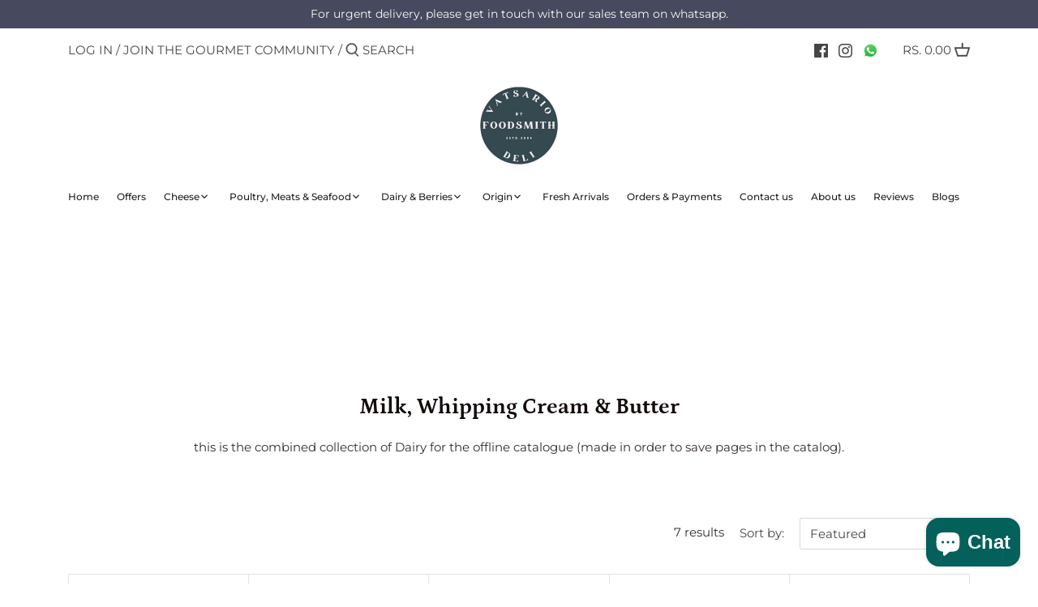

--- FILE ---
content_type: text/html; charset=utf-8
request_url: https://www.foodsmith.in/collections/milk-whipping-cream-butter
body_size: 29404
content:
<!doctype html>
<html class="no-js" lang="en">
<head>
  <script type="application/vnd.locksmith+json" data-locksmith>{"version":"v254","locked":false,"initialized":true,"scope":"collection","access_granted":true,"access_denied":false,"requires_customer":false,"manual_lock":false,"remote_lock":false,"has_timeout":false,"remote_rendered":null,"hide_resource":false,"hide_links_to_resource":false,"transparent":true,"locks":{"all":[],"opened":[]},"keys":[],"keys_signature":"dc04f62b4f31f434728e012b60202cd1be627b727e3e50b216b2407a313eec1d","state":{"template":"collection","theme":116724170918,"product":null,"collection":"milk-whipping-cream-butter","page":null,"blog":null,"article":null,"app":null},"now":1768896167,"path":"\/collections\/milk-whipping-cream-butter","locale_root_url":"\/","canonical_url":"https:\/\/www.foodsmith.in\/collections\/milk-whipping-cream-butter","customer_id":null,"customer_id_signature":"dc04f62b4f31f434728e012b60202cd1be627b727e3e50b216b2407a313eec1d","cart":null}</script><script data-locksmith>!function(){undefined;!function(){var s=window.Locksmith={},e=document.querySelector('script[type="application/vnd.locksmith+json"]'),n=e&&e.innerHTML;if(s.state={},s.util={},s.loading=!1,n)try{s.state=JSON.parse(n)}catch(d){}if(document.addEventListener&&document.querySelector){var o,i,a,t=[76,79,67,75,83,77,73,84,72,49,49],c=function(){i=t.slice(0)},l="style",r=function(e){e&&27!==e.keyCode&&"click"!==e.type||(document.removeEventListener("keydown",r),document.removeEventListener("click",r),o&&document.body.removeChild(o),o=null)};c(),document.addEventListener("keyup",function(e){if(e.keyCode===i[0]){if(clearTimeout(a),i.shift(),0<i.length)return void(a=setTimeout(c,1e3));c(),r(),(o=document.createElement("div"))[l].width="50%",o[l].maxWidth="1000px",o[l].height="85%",o[l].border="1px rgba(0, 0, 0, 0.2) solid",o[l].background="rgba(255, 255, 255, 0.99)",o[l].borderRadius="4px",o[l].position="fixed",o[l].top="50%",o[l].left="50%",o[l].transform="translateY(-50%) translateX(-50%)",o[l].boxShadow="0 2px 5px rgba(0, 0, 0, 0.3), 0 0 100vh 100vw rgba(0, 0, 0, 0.5)",o[l].zIndex="2147483645";var t=document.createElement("textarea");t.value=JSON.stringify(JSON.parse(n),null,2),t[l].border="none",t[l].display="block",t[l].boxSizing="border-box",t[l].width="100%",t[l].height="100%",t[l].background="transparent",t[l].padding="22px",t[l].fontFamily="monospace",t[l].fontSize="14px",t[l].color="#333",t[l].resize="none",t[l].outline="none",t.readOnly=!0,o.appendChild(t),document.body.appendChild(o),t.addEventListener("click",function(e){e.stopImmediatePropagation()}),t.select(),document.addEventListener("keydown",r),document.addEventListener("click",r)}})}s.isEmbedded=-1!==window.location.search.indexOf("_ab=0&_fd=0&_sc=1"),s.path=s.state.path||window.location.pathname,s.basePath=s.state.locale_root_url.concat("/apps/locksmith").replace(/^\/\//,"/"),s.reloading=!1,s.util.console=window.console||{log:function(){},error:function(){}},s.util.makeUrl=function(e,t){var n,o=s.basePath+e,i=[],a=s.cache();for(n in a)i.push(n+"="+encodeURIComponent(a[n]));for(n in t)i.push(n+"="+encodeURIComponent(t[n]));return s.state.customer_id&&(i.push("customer_id="+encodeURIComponent(s.state.customer_id)),i.push("customer_id_signature="+encodeURIComponent(s.state.customer_id_signature))),o+=(-1===o.indexOf("?")?"?":"&")+i.join("&")},s._initializeCallbacks=[],s.on=function(e,t){if("initialize"!==e)throw'Locksmith.on() currently only supports the "initialize" event';s._initializeCallbacks.push(t)},s.initializeSession=function(e){if(!s.isEmbedded){var t=!1,n=!0,o=!0;(e=e||{}).silent&&(o=n=!(t=!0)),s.ping({silent:t,spinner:n,reload:o,callback:function(){s._initializeCallbacks.forEach(function(e){e()})}})}},s.cache=function(e){var t={};try{var n=function i(e){return(document.cookie.match("(^|; )"+e+"=([^;]*)")||0)[2]};t=JSON.parse(decodeURIComponent(n("locksmith-params")||"{}"))}catch(d){}if(e){for(var o in e)t[o]=e[o];document.cookie="locksmith-params=; expires=Thu, 01 Jan 1970 00:00:00 GMT; path=/",document.cookie="locksmith-params="+encodeURIComponent(JSON.stringify(t))+"; path=/"}return t},s.cache.cart=s.state.cart,s.cache.cartLastSaved=null,s.params=s.cache(),s.util.reload=function(){s.reloading=!0;try{window.location.href=window.location.href.replace(/#.*/,"")}catch(d){s.util.console.error("Preferred reload method failed",d),window.location.reload()}},s.cache.saveCart=function(e){if(!s.cache.cart||s.cache.cart===s.cache.cartLastSaved)return e?e():null;var t=s.cache.cartLastSaved;s.cache.cartLastSaved=s.cache.cart,fetch("/cart/update.js",{method:"POST",headers:{"Content-Type":"application/json",Accept:"application/json"},body:JSON.stringify({attributes:{locksmith:s.cache.cart}})}).then(function(e){if(!e.ok)throw new Error("Cart update failed: "+e.status);return e.json()}).then(function(){e&&e()})["catch"](function(e){if(s.cache.cartLastSaved=t,!s.reloading)throw e})},s.util.spinnerHTML='<style>body{background:#FFF}@keyframes spin{from{transform:rotate(0deg)}to{transform:rotate(360deg)}}#loading{display:flex;width:100%;height:50vh;color:#777;align-items:center;justify-content:center}#loading .spinner{display:block;animation:spin 600ms linear infinite;position:relative;width:50px;height:50px}#loading .spinner-ring{stroke:currentColor;stroke-dasharray:100%;stroke-width:2px;stroke-linecap:round;fill:none}</style><div id="loading"><div class="spinner"><svg width="100%" height="100%"><svg preserveAspectRatio="xMinYMin"><circle class="spinner-ring" cx="50%" cy="50%" r="45%"></circle></svg></svg></div></div>',s.util.clobberBody=function(e){document.body.innerHTML=e},s.util.clobberDocument=function(e){e.responseText&&(e=e.responseText),document.documentElement&&document.removeChild(document.documentElement);var t=document.open("text/html","replace");t.writeln(e),t.close(),setTimeout(function(){var e=t.querySelector("[autofocus]");e&&e.focus()},100)},s.util.serializeForm=function(e){if(e&&"FORM"===e.nodeName){var t,n,o={};for(t=e.elements.length-1;0<=t;t-=1)if(""!==e.elements[t].name)switch(e.elements[t].nodeName){case"INPUT":switch(e.elements[t].type){default:case"text":case"hidden":case"password":case"button":case"reset":case"submit":o[e.elements[t].name]=e.elements[t].value;break;case"checkbox":case"radio":e.elements[t].checked&&(o[e.elements[t].name]=e.elements[t].value);break;case"file":}break;case"TEXTAREA":o[e.elements[t].name]=e.elements[t].value;break;case"SELECT":switch(e.elements[t].type){case"select-one":o[e.elements[t].name]=e.elements[t].value;break;case"select-multiple":for(n=e.elements[t].options.length-1;0<=n;n-=1)e.elements[t].options[n].selected&&(o[e.elements[t].name]=e.elements[t].options[n].value)}break;case"BUTTON":switch(e.elements[t].type){case"reset":case"submit":case"button":o[e.elements[t].name]=e.elements[t].value}}return o}},s.util.on=function(e,a,s,t){t=t||document;var c="locksmith-"+e+a,n=function(e){var t=e.target,n=e.target.parentElement,o=t&&t.className&&(t.className.baseVal||t.className)||"",i=n&&n.className&&(n.className.baseVal||n.className)||"";("string"==typeof o&&-1!==o.split(/\s+/).indexOf(a)||"string"==typeof i&&-1!==i.split(/\s+/).indexOf(a))&&!e[c]&&(e[c]=!0,s(e))};t.attachEvent?t.attachEvent(e,n):t.addEventListener(e,n,!1)},s.util.enableActions=function(e){s.util.on("click","locksmith-action",function(e){e.preventDefault();var t=e.target;t.dataset.confirmWith&&!confirm(t.dataset.confirmWith)||(t.disabled=!0,t.innerText=t.dataset.disableWith,s.post("/action",t.dataset.locksmithParams,{spinner:!1,type:"text",success:function(e){(e=JSON.parse(e.responseText)).message&&alert(e.message),s.util.reload()}}))},e)},s.util.inject=function(e,t){var n=["data","locksmith","append"];if(-1!==t.indexOf(n.join("-"))){var o=document.createElement("div");o.innerHTML=t,e.appendChild(o)}else e.innerHTML=t;var i,a,s=e.querySelectorAll("script");for(a=0;a<s.length;++a){i=s[a];var c=document.createElement("script");if(i.type&&(c.type=i.type),i.src)c.src=i.src;else{var l=document.createTextNode(i.innerHTML);c.appendChild(l)}e.appendChild(c)}var r=e.querySelector("[autofocus]");r&&r.focus()},s.post=function(e,t,n){!1!==(n=n||{}).spinner&&s.util.clobberBody(s.util.spinnerHTML);var o={};n.container===document?(o.layout=1,n.success=function(e){s.util.clobberDocument(e)}):n.container&&(o.layout=0,n.success=function(e){var t=document.getElementById(n.container);s.util.inject(t,e),t.id===t.firstChild.id&&t.parentElement.replaceChild(t.firstChild,t)}),n.form_type&&(t.form_type=n.form_type),n.include_layout_classes!==undefined&&(t.include_layout_classes=n.include_layout_classes),n.lock_id!==undefined&&(t.lock_id=n.lock_id),s.loading=!0;var i=s.util.makeUrl(e,o),a="json"===n.type||"text"===n.type;fetch(i,{method:"POST",headers:{"Content-Type":"application/json",Accept:a?"application/json":"text/html"},body:JSON.stringify(t)}).then(function(e){if(!e.ok)throw new Error("Request failed: "+e.status);return e.text()}).then(function(e){var t=n.success||s.util.clobberDocument;t(a?{responseText:e}:e)})["catch"](function(e){if(!s.reloading)if("dashboard.weglot.com"!==window.location.host){if(!n.silent)throw alert("Something went wrong! Please refresh and try again."),e;console.error(e)}else console.error(e)})["finally"](function(){s.loading=!1})},s.postResource=function(e,t){e.path=s.path,e.search=window.location.search,e.state=s.state,e.passcode&&(e.passcode=e.passcode.trim()),e.email&&(e.email=e.email.trim()),e.state.cart=s.cache.cart,e.locksmith_json=s.jsonTag,e.locksmith_json_signature=s.jsonTagSignature,s.post("/resource",e,t)},s.ping=function(e){if(!s.isEmbedded){e=e||{};s.post("/ping",{path:s.path,search:window.location.search,state:s.state},{spinner:!!e.spinner,silent:"undefined"==typeof e.silent||e.silent,type:"text",success:function(e){e&&e.responseText?(e=JSON.parse(e.responseText)).messages&&0<e.messages.length&&s.showMessages(e.messages):console.error("[Locksmith] Invalid result in ping callback:",e)}})}},s.timeoutMonitor=function(){var e=s.cache.cart;s.ping({callback:function(){e!==s.cache.cart||setTimeout(function(){s.timeoutMonitor()},6e4)}})},s.showMessages=function(e){var t=document.createElement("div");t.style.position="fixed",t.style.left=0,t.style.right=0,t.style.bottom="-50px",t.style.opacity=0,t.style.background="#191919",t.style.color="#ddd",t.style.transition="bottom 0.2s, opacity 0.2s",t.style.zIndex=999999,t.innerHTML="        <style>          .locksmith-ab .locksmith-b { display: none; }          .locksmith-ab.toggled .locksmith-b { display: flex; }          .locksmith-ab.toggled .locksmith-a { display: none; }          .locksmith-flex { display: flex; flex-wrap: wrap; justify-content: space-between; align-items: center; padding: 10px 20px; }          .locksmith-message + .locksmith-message { border-top: 1px #555 solid; }          .locksmith-message a { color: inherit; font-weight: bold; }          .locksmith-message a:hover { color: inherit; opacity: 0.8; }          a.locksmith-ab-toggle { font-weight: inherit; text-decoration: underline; }          .locksmith-text { flex-grow: 1; }          .locksmith-cta { flex-grow: 0; text-align: right; }          .locksmith-cta button { transform: scale(0.8); transform-origin: left; }          .locksmith-cta > * { display: block; }          .locksmith-cta > * + * { margin-top: 10px; }          .locksmith-message a.locksmith-close { flex-grow: 0; text-decoration: none; margin-left: 15px; font-size: 30px; font-family: monospace; display: block; padding: 2px 10px; }                    @media screen and (max-width: 600px) {            .locksmith-wide-only { display: none !important; }            .locksmith-flex { padding: 0 15px; }            .locksmith-flex > * { margin-top: 5px; margin-bottom: 5px; }            .locksmith-cta { text-align: left; }          }                    @media screen and (min-width: 601px) {            .locksmith-narrow-only { display: none !important; }          }        </style>      "+e.map(function(e){return'<div class="locksmith-message">'+e+"</div>"}).join(""),document.body.appendChild(t),document.body.style.position="relative",document.body.parentElement.style.paddingBottom=t.offsetHeight+"px",setTimeout(function(){t.style.bottom=0,t.style.opacity=1},50),s.util.on("click","locksmith-ab-toggle",function(e){e.preventDefault();for(var t=e.target.parentElement;-1===t.className.split(" ").indexOf("locksmith-ab");)t=t.parentElement;-1!==t.className.split(" ").indexOf("toggled")?t.className=t.className.replace("toggled",""):t.className=t.className+" toggled"}),s.util.enableActions(t)}}()}();</script>
      <script data-locksmith>Locksmith.cache.cart=null</script>

  <script data-locksmith>Locksmith.jsonTag="{\"version\":\"v254\",\"locked\":false,\"initialized\":true,\"scope\":\"collection\",\"access_granted\":true,\"access_denied\":false,\"requires_customer\":false,\"manual_lock\":false,\"remote_lock\":false,\"has_timeout\":false,\"remote_rendered\":null,\"hide_resource\":false,\"hide_links_to_resource\":false,\"transparent\":true,\"locks\":{\"all\":[],\"opened\":[]},\"keys\":[],\"keys_signature\":\"dc04f62b4f31f434728e012b60202cd1be627b727e3e50b216b2407a313eec1d\",\"state\":{\"template\":\"collection\",\"theme\":116724170918,\"product\":null,\"collection\":\"milk-whipping-cream-butter\",\"page\":null,\"blog\":null,\"article\":null,\"app\":null},\"now\":1768896167,\"path\":\"\\\/collections\\\/milk-whipping-cream-butter\",\"locale_root_url\":\"\\\/\",\"canonical_url\":\"https:\\\/\\\/www.foodsmith.in\\\/collections\\\/milk-whipping-cream-butter\",\"customer_id\":null,\"customer_id_signature\":\"dc04f62b4f31f434728e012b60202cd1be627b727e3e50b216b2407a313eec1d\",\"cart\":null}";Locksmith.jsonTagSignature="4207e4166895851390c3cec9f343edf76fc9a39f7fce116d91b6e149f63f23cd"</script>
  <!-- Canopy 2.11.15 -->

  <link rel="preload" href="//www.foodsmith.in/cdn/shop/t/5/assets/styles.css?v=118103207158367595821768315105" as="style">
  <meta charset="utf-8" />
<meta name="viewport" content="width=device-width,initial-scale=1.0" />
<meta http-equiv="X-UA-Compatible" content="IE=edge">

<link rel="preconnect" href="https://cdn.shopify.com" crossorigin>
<link rel="preconnect" href="https://fonts.shopify.com" crossorigin>
<link rel="preconnect" href="https://monorail-edge.shopifysvc.com"><link rel="preload" as="font" href="//www.foodsmith.in/cdn/fonts/petrona/petrona_n7.8f0b6938e4c6f57dca1d71c2d799a3a6be96af37.woff2" type="font/woff2" crossorigin>
<link rel="preload" as="font" href="//www.foodsmith.in/cdn/fonts/montserrat/montserrat_n4.81949fa0ac9fd2021e16436151e8eaa539321637.woff2" type="font/woff2" crossorigin>
<link rel="preload" as="font" href="//www.foodsmith.in/cdn/fonts/montserrat/montserrat_n5.07ef3781d9c78c8b93c98419da7ad4fbeebb6635.woff2" type="font/woff2" crossorigin>
<link rel="preload" as="font" href="//www.foodsmith.in/cdn/fonts/poppins/poppins_n6.aa29d4918bc243723d56b59572e18228ed0786f6.woff2" type="font/woff2" crossorigin><link rel="preload" as="font" href="//www.foodsmith.in/cdn/fonts/montserrat/montserrat_n7.3c434e22befd5c18a6b4afadb1e3d77c128c7939.woff2" type="font/woff2" crossorigin><link rel="preload" as="font" href="//www.foodsmith.in/cdn/fonts/montserrat/montserrat_i4.5a4ea298b4789e064f62a29aafc18d41f09ae59b.woff2" type="font/woff2" crossorigin><link rel="preload" as="font" href="//www.foodsmith.in/cdn/fonts/montserrat/montserrat_i7.a0d4a463df4f146567d871890ffb3c80408e7732.woff2" type="font/woff2" crossorigin><link rel="preload" href="//www.foodsmith.in/cdn/shop/t/5/assets/vendor.js?v=121157890423219954401608801606" as="script">
<link rel="preload" href="//www.foodsmith.in/cdn/shop/t/5/assets/theme.js?v=88878192133250709581608801605" as="script"><link rel="canonical" href="https://www.foodsmith.in/collections/milk-whipping-cream-butter" /><link rel="shortcut icon" href="//www.foodsmith.in/cdn/shop/files/FSD_logo_no_background_854eb804-9c21-4f68-b83d-0cc7748c6ebe.png?v=1614343344" type="image/png" /><meta name="description" content="this is the combined collection of Dairy for the offline catalogue (made in order to save pages in the catalog).">


  <meta name="theme-color" content="#037975">

  <title>
  Milk, Whipping Cream &amp; Butter &ndash; FoodsmithDeli
  </title>

  


<meta property="og:site_name" content="FoodsmithDeli">
<meta property="og:url" content="https://www.foodsmith.in/collections/milk-whipping-cream-butter"><meta property="og:title" content="Milk, Whipping Cream & Butter">
<meta property="og:type" content="product.group">
<meta property="og:description" content="this is the combined collection of Dairy for the offline catalogue (made in order to save pages in the catalog).">

<meta property="og:image" content="http://www.foodsmith.in/cdn/shop/files/Picsart_25-08-12_13-57-16-475_1200x1200.png?v=1768234489">
<meta property="og:image:width" content="686">
    <meta property="og:image:height" content="687">
<meta property="og:image:secure_url" content="https://www.foodsmith.in/cdn/shop/files/Picsart_25-08-12_13-57-16-475_1200x1200.png?v=1768234489">


<meta name="twitter:card" content="summary_large_image"><meta name="twitter:title" content="Milk, Whipping Cream & Butter">
<meta name="twitter:description" content="this is the combined collection of Dairy for the offline catalogue (made in order to save pages in the catalog).">


  <link href="//www.foodsmith.in/cdn/shop/t/5/assets/styles.css?v=118103207158367595821768315105" rel="stylesheet" type="text/css" media="all" />

  <script>
    document.documentElement.className = document.documentElement.className.replace('no-js', '');
    window.theme = window.theme || {};
    theme.money_format = "Rs. {{amount}}";
    theme.customerIsLoggedIn = false;
    theme.shippingCalcMoneyFormat = "Rs. {{amount}}";
    theme.cartType = "drawer-standard";

    theme.strings = {
      previous: "Previous",
      next: "Next",
      close: "Close",
      addressError: "Error looking up that address",
      addressNoResults: "No results for that address",
      addressQueryLimit: "You have exceeded the Google API usage limit. Consider upgrading to a \u003ca href=\"https:\/\/developers.google.com\/maps\/premium\/usage-limits\"\u003ePremium Plan\u003c\/a\u003e.",
      authError: "There was a problem authenticating your Google Maps API Key.",
      shippingCalcSubmitButton: "Calculate shipping",
      shippingCalcSubmitButtonDisabled: "Calculating...",
      infiniteScrollLoadingImg: "\/\/www.foodsmith.in\/cdn\/shop\/t\/5\/assets\/loading.gif?v=115678512110750922101608801603",
      infiniteScrollCollectionLoading: "Loading more items...",
      infiniteScrollCollectionFinishedMsg : "No more items",
      infiniteScrollBlogLoading: "Loading more articles...",
      infiniteScrollBlogFinishedMsg : "No more articles",
      blogsShowTags: "Show tags",
      priceNonExistent: "Unavailable",
      buttonDefault: "Add to Cart",
      buttonNoStock: "Out of stock",
      buttonNoVariant: "Unavailable",
      unitPriceSeparator: " Unit selling price",
      onlyXLeft: "[[ quantity ]] in stock",
      productAddingToCart: "Adding",
      productAddedToCart: "Added",
      quickbuyAdded: "Added to cart",
      cartSummary: "View cart",
      cartContinue: "Continue shopping",
      colorBoxPrevious: "Previous",
      colorBoxNext: "Next",
      colorBoxClose: "Close",
      imageSlider: "Image slider"
    };

    theme.routes = {
      root_url: '/',
      account_url: '/account',
      account_login_url: '/account/login',
      account_logout_url: '/account/logout',
      account_recover_url: '/account/recover',
      account_register_url: '/account/register',
      account_addresses_url: '/account/addresses',
      collections_url: '/collections',
      all_products_collection_url: '/collections/all',
      search_url: '/search',
      cart_url: '/cart',
      cart_add_url: '/cart/add',
      cart_change_url: '/cart/change',
      cart_clear_url: '/cart/clear'
    };

    theme.scripts = {
        masonry: "\/\/www.foodsmith.in\/cdn\/shop\/t\/5\/assets\/masonry.v3.2.2.min.js?v=169641371380462594081608801604",
        jqueryInfiniteScroll: "\/\/www.foodsmith.in\/cdn\/shop\/t\/5\/assets\/jquery.infinitescroll.2.1.0.min.js?v=154868730476094579131608801603",
        underscore: "\/\/cdnjs.cloudflare.com\/ajax\/libs\/underscore.js\/1.6.0\/underscore-min.js",
        shopifyCommon: "\/\/www.foodsmith.in\/cdn\/shopifycloud\/storefront\/assets\/themes_support\/shopify_common-5f594365.js",
        jqueryCart: "\/\/www.foodsmith.in\/cdn\/shop\/t\/5\/assets\/shipping-calculator.v1.0.min.js?v=156283615219060590411608801604"
    };
  </script>

  <script>window.performance && window.performance.mark && window.performance.mark('shopify.content_for_header.start');</script><meta name="google-site-verification" content="YRg6llYWPeJvxcgXkjT9Qw8oeXbJwW0FuQrDLpAp5sM">
<meta id="shopify-digital-wallet" name="shopify-digital-wallet" content="/51461292198/digital_wallets/dialog">
<link rel="alternate" type="application/atom+xml" title="Feed" href="/collections/milk-whipping-cream-butter.atom" />
<link rel="alternate" type="application/json+oembed" href="https://www.foodsmith.in/collections/milk-whipping-cream-butter.oembed">
<script async="async" src="/checkouts/internal/preloads.js?locale=en-IN"></script>
<script id="shopify-features" type="application/json">{"accessToken":"0553b0065f7dd37dcff0707ada350ebe","betas":["rich-media-storefront-analytics"],"domain":"www.foodsmith.in","predictiveSearch":true,"shopId":51461292198,"locale":"en"}</script>
<script>var Shopify = Shopify || {};
Shopify.shop = "delifoodsmith.myshopify.com";
Shopify.locale = "en";
Shopify.currency = {"active":"INR","rate":"1.0"};
Shopify.country = "IN";
Shopify.theme = {"name":"Canopy","id":116724170918,"schema_name":"Canopy","schema_version":"2.11.15","theme_store_id":732,"role":"main"};
Shopify.theme.handle = "null";
Shopify.theme.style = {"id":null,"handle":null};
Shopify.cdnHost = "www.foodsmith.in/cdn";
Shopify.routes = Shopify.routes || {};
Shopify.routes.root = "/";</script>
<script type="module">!function(o){(o.Shopify=o.Shopify||{}).modules=!0}(window);</script>
<script>!function(o){function n(){var o=[];function n(){o.push(Array.prototype.slice.apply(arguments))}return n.q=o,n}var t=o.Shopify=o.Shopify||{};t.loadFeatures=n(),t.autoloadFeatures=n()}(window);</script>
<script id="shop-js-analytics" type="application/json">{"pageType":"collection"}</script>
<script defer="defer" async type="module" src="//www.foodsmith.in/cdn/shopifycloud/shop-js/modules/v2/client.init-shop-cart-sync_BApSsMSl.en.esm.js"></script>
<script defer="defer" async type="module" src="//www.foodsmith.in/cdn/shopifycloud/shop-js/modules/v2/chunk.common_CBoos6YZ.esm.js"></script>
<script type="module">
  await import("//www.foodsmith.in/cdn/shopifycloud/shop-js/modules/v2/client.init-shop-cart-sync_BApSsMSl.en.esm.js");
await import("//www.foodsmith.in/cdn/shopifycloud/shop-js/modules/v2/chunk.common_CBoos6YZ.esm.js");

  window.Shopify.SignInWithShop?.initShopCartSync?.({"fedCMEnabled":true,"windoidEnabled":true});

</script>
<script>(function() {
  var isLoaded = false;
  function asyncLoad() {
    if (isLoaded) return;
    isLoaded = true;
    var urls = ["https:\/\/amaicdn.com\/storepickup\/setting\/delifoodsmith_1703667580.js?shop=delifoodsmith.myshopify.com","https:\/\/chimpstatic.com\/mcjs-connected\/js\/users\/1a4a507940630ab9be1af8d53\/16b978acc37b4be4564da2df2.js?shop=delifoodsmith.myshopify.com","https:\/\/script.pop-convert.com\/new-micro\/production.pc.min.js?unique_id=delifoodsmith.myshopify.com\u0026shop=delifoodsmith.myshopify.com","https:\/\/cdn.s3.pop-convert.com\/pcjs.production.min.js?unique_id=delifoodsmith.myshopify.com\u0026shop=delifoodsmith.myshopify.com"];
    for (var i = 0; i < urls.length; i++) {
      var s = document.createElement('script');
      s.type = 'text/javascript';
      s.async = true;
      s.src = urls[i];
      var x = document.getElementsByTagName('script')[0];
      x.parentNode.insertBefore(s, x);
    }
  };
  if(window.attachEvent) {
    window.attachEvent('onload', asyncLoad);
  } else {
    window.addEventListener('load', asyncLoad, false);
  }
})();</script>
<script id="__st">var __st={"a":51461292198,"offset":19800,"reqid":"c54ee1b7-6772-4b04-a479-7446b11654de-1768896167","pageurl":"www.foodsmith.in\/collections\/milk-whipping-cream-butter","u":"5d1789ad0c7f","p":"collection","rtyp":"collection","rid":276119486630};</script>
<script>window.ShopifyPaypalV4VisibilityTracking = true;</script>
<script id="captcha-bootstrap">!function(){'use strict';const t='contact',e='account',n='new_comment',o=[[t,t],['blogs',n],['comments',n],[t,'customer']],c=[[e,'customer_login'],[e,'guest_login'],[e,'recover_customer_password'],[e,'create_customer']],r=t=>t.map((([t,e])=>`form[action*='/${t}']:not([data-nocaptcha='true']) input[name='form_type'][value='${e}']`)).join(','),a=t=>()=>t?[...document.querySelectorAll(t)].map((t=>t.form)):[];function s(){const t=[...o],e=r(t);return a(e)}const i='password',u='form_key',d=['recaptcha-v3-token','g-recaptcha-response','h-captcha-response',i],f=()=>{try{return window.sessionStorage}catch{return}},m='__shopify_v',_=t=>t.elements[u];function p(t,e,n=!1){try{const o=window.sessionStorage,c=JSON.parse(o.getItem(e)),{data:r}=function(t){const{data:e,action:n}=t;return t[m]||n?{data:e,action:n}:{data:t,action:n}}(c);for(const[e,n]of Object.entries(r))t.elements[e]&&(t.elements[e].value=n);n&&o.removeItem(e)}catch(o){console.error('form repopulation failed',{error:o})}}const l='form_type',E='cptcha';function T(t){t.dataset[E]=!0}const w=window,h=w.document,L='Shopify',v='ce_forms',y='captcha';let A=!1;((t,e)=>{const n=(g='f06e6c50-85a8-45c8-87d0-21a2b65856fe',I='https://cdn.shopify.com/shopifycloud/storefront-forms-hcaptcha/ce_storefront_forms_captcha_hcaptcha.v1.5.2.iife.js',D={infoText:'Protected by hCaptcha',privacyText:'Privacy',termsText:'Terms'},(t,e,n)=>{const o=w[L][v],c=o.bindForm;if(c)return c(t,g,e,D).then(n);var r;o.q.push([[t,g,e,D],n]),r=I,A||(h.body.append(Object.assign(h.createElement('script'),{id:'captcha-provider',async:!0,src:r})),A=!0)});var g,I,D;w[L]=w[L]||{},w[L][v]=w[L][v]||{},w[L][v].q=[],w[L][y]=w[L][y]||{},w[L][y].protect=function(t,e){n(t,void 0,e),T(t)},Object.freeze(w[L][y]),function(t,e,n,w,h,L){const[v,y,A,g]=function(t,e,n){const i=e?o:[],u=t?c:[],d=[...i,...u],f=r(d),m=r(i),_=r(d.filter((([t,e])=>n.includes(e))));return[a(f),a(m),a(_),s()]}(w,h,L),I=t=>{const e=t.target;return e instanceof HTMLFormElement?e:e&&e.form},D=t=>v().includes(t);t.addEventListener('submit',(t=>{const e=I(t);if(!e)return;const n=D(e)&&!e.dataset.hcaptchaBound&&!e.dataset.recaptchaBound,o=_(e),c=g().includes(e)&&(!o||!o.value);(n||c)&&t.preventDefault(),c&&!n&&(function(t){try{if(!f())return;!function(t){const e=f();if(!e)return;const n=_(t);if(!n)return;const o=n.value;o&&e.removeItem(o)}(t);const e=Array.from(Array(32),(()=>Math.random().toString(36)[2])).join('');!function(t,e){_(t)||t.append(Object.assign(document.createElement('input'),{type:'hidden',name:u})),t.elements[u].value=e}(t,e),function(t,e){const n=f();if(!n)return;const o=[...t.querySelectorAll(`input[type='${i}']`)].map((({name:t})=>t)),c=[...d,...o],r={};for(const[a,s]of new FormData(t).entries())c.includes(a)||(r[a]=s);n.setItem(e,JSON.stringify({[m]:1,action:t.action,data:r}))}(t,e)}catch(e){console.error('failed to persist form',e)}}(e),e.submit())}));const S=(t,e)=>{t&&!t.dataset[E]&&(n(t,e.some((e=>e===t))),T(t))};for(const o of['focusin','change'])t.addEventListener(o,(t=>{const e=I(t);D(e)&&S(e,y())}));const B=e.get('form_key'),M=e.get(l),P=B&&M;t.addEventListener('DOMContentLoaded',(()=>{const t=y();if(P)for(const e of t)e.elements[l].value===M&&p(e,B);[...new Set([...A(),...v().filter((t=>'true'===t.dataset.shopifyCaptcha))])].forEach((e=>S(e,t)))}))}(h,new URLSearchParams(w.location.search),n,t,e,['guest_login'])})(!0,!0)}();</script>
<script integrity="sha256-4kQ18oKyAcykRKYeNunJcIwy7WH5gtpwJnB7kiuLZ1E=" data-source-attribution="shopify.loadfeatures" defer="defer" src="//www.foodsmith.in/cdn/shopifycloud/storefront/assets/storefront/load_feature-a0a9edcb.js" crossorigin="anonymous"></script>
<script data-source-attribution="shopify.dynamic_checkout.dynamic.init">var Shopify=Shopify||{};Shopify.PaymentButton=Shopify.PaymentButton||{isStorefrontPortableWallets:!0,init:function(){window.Shopify.PaymentButton.init=function(){};var t=document.createElement("script");t.src="https://www.foodsmith.in/cdn/shopifycloud/portable-wallets/latest/portable-wallets.en.js",t.type="module",document.head.appendChild(t)}};
</script>
<script data-source-attribution="shopify.dynamic_checkout.buyer_consent">
  function portableWalletsHideBuyerConsent(e){var t=document.getElementById("shopify-buyer-consent"),n=document.getElementById("shopify-subscription-policy-button");t&&n&&(t.classList.add("hidden"),t.setAttribute("aria-hidden","true"),n.removeEventListener("click",e))}function portableWalletsShowBuyerConsent(e){var t=document.getElementById("shopify-buyer-consent"),n=document.getElementById("shopify-subscription-policy-button");t&&n&&(t.classList.remove("hidden"),t.removeAttribute("aria-hidden"),n.addEventListener("click",e))}window.Shopify?.PaymentButton&&(window.Shopify.PaymentButton.hideBuyerConsent=portableWalletsHideBuyerConsent,window.Shopify.PaymentButton.showBuyerConsent=portableWalletsShowBuyerConsent);
</script>
<script data-source-attribution="shopify.dynamic_checkout.cart.bootstrap">document.addEventListener("DOMContentLoaded",(function(){function t(){return document.querySelector("shopify-accelerated-checkout-cart, shopify-accelerated-checkout")}if(t())Shopify.PaymentButton.init();else{new MutationObserver((function(e,n){t()&&(Shopify.PaymentButton.init(),n.disconnect())})).observe(document.body,{childList:!0,subtree:!0})}}));
</script>

<script>window.performance && window.performance.mark && window.performance.mark('shopify.content_for_header.end');</script>

  <script>
    Shopify.money_format = "Rs. {{amount}}";
  </script>
<script src="https://cdn.shopify.com/extensions/e4b3a77b-20c9-4161-b1bb-deb87046128d/inbox-1253/assets/inbox-chat-loader.js" type="text/javascript" defer="defer"></script>
<link href="https://monorail-edge.shopifysvc.com" rel="dns-prefetch">
<script>(function(){if ("sendBeacon" in navigator && "performance" in window) {try {var session_token_from_headers = performance.getEntriesByType('navigation')[0].serverTiming.find(x => x.name == '_s').description;} catch {var session_token_from_headers = undefined;}var session_cookie_matches = document.cookie.match(/_shopify_s=([^;]*)/);var session_token_from_cookie = session_cookie_matches && session_cookie_matches.length === 2 ? session_cookie_matches[1] : "";var session_token = session_token_from_headers || session_token_from_cookie || "";function handle_abandonment_event(e) {var entries = performance.getEntries().filter(function(entry) {return /monorail-edge.shopifysvc.com/.test(entry.name);});if (!window.abandonment_tracked && entries.length === 0) {window.abandonment_tracked = true;var currentMs = Date.now();var navigation_start = performance.timing.navigationStart;var payload = {shop_id: 51461292198,url: window.location.href,navigation_start,duration: currentMs - navigation_start,session_token,page_type: "collection"};window.navigator.sendBeacon("https://monorail-edge.shopifysvc.com/v1/produce", JSON.stringify({schema_id: "online_store_buyer_site_abandonment/1.1",payload: payload,metadata: {event_created_at_ms: currentMs,event_sent_at_ms: currentMs}}));}}window.addEventListener('pagehide', handle_abandonment_event);}}());</script>
<script id="web-pixels-manager-setup">(function e(e,d,r,n,o){if(void 0===o&&(o={}),!Boolean(null===(a=null===(i=window.Shopify)||void 0===i?void 0:i.analytics)||void 0===a?void 0:a.replayQueue)){var i,a;window.Shopify=window.Shopify||{};var t=window.Shopify;t.analytics=t.analytics||{};var s=t.analytics;s.replayQueue=[],s.publish=function(e,d,r){return s.replayQueue.push([e,d,r]),!0};try{self.performance.mark("wpm:start")}catch(e){}var l=function(){var e={modern:/Edge?\/(1{2}[4-9]|1[2-9]\d|[2-9]\d{2}|\d{4,})\.\d+(\.\d+|)|Firefox\/(1{2}[4-9]|1[2-9]\d|[2-9]\d{2}|\d{4,})\.\d+(\.\d+|)|Chrom(ium|e)\/(9{2}|\d{3,})\.\d+(\.\d+|)|(Maci|X1{2}).+ Version\/(15\.\d+|(1[6-9]|[2-9]\d|\d{3,})\.\d+)([,.]\d+|)( \(\w+\)|)( Mobile\/\w+|) Safari\/|Chrome.+OPR\/(9{2}|\d{3,})\.\d+\.\d+|(CPU[ +]OS|iPhone[ +]OS|CPU[ +]iPhone|CPU IPhone OS|CPU iPad OS)[ +]+(15[._]\d+|(1[6-9]|[2-9]\d|\d{3,})[._]\d+)([._]\d+|)|Android:?[ /-](13[3-9]|1[4-9]\d|[2-9]\d{2}|\d{4,})(\.\d+|)(\.\d+|)|Android.+Firefox\/(13[5-9]|1[4-9]\d|[2-9]\d{2}|\d{4,})\.\d+(\.\d+|)|Android.+Chrom(ium|e)\/(13[3-9]|1[4-9]\d|[2-9]\d{2}|\d{4,})\.\d+(\.\d+|)|SamsungBrowser\/([2-9]\d|\d{3,})\.\d+/,legacy:/Edge?\/(1[6-9]|[2-9]\d|\d{3,})\.\d+(\.\d+|)|Firefox\/(5[4-9]|[6-9]\d|\d{3,})\.\d+(\.\d+|)|Chrom(ium|e)\/(5[1-9]|[6-9]\d|\d{3,})\.\d+(\.\d+|)([\d.]+$|.*Safari\/(?![\d.]+ Edge\/[\d.]+$))|(Maci|X1{2}).+ Version\/(10\.\d+|(1[1-9]|[2-9]\d|\d{3,})\.\d+)([,.]\d+|)( \(\w+\)|)( Mobile\/\w+|) Safari\/|Chrome.+OPR\/(3[89]|[4-9]\d|\d{3,})\.\d+\.\d+|(CPU[ +]OS|iPhone[ +]OS|CPU[ +]iPhone|CPU IPhone OS|CPU iPad OS)[ +]+(10[._]\d+|(1[1-9]|[2-9]\d|\d{3,})[._]\d+)([._]\d+|)|Android:?[ /-](13[3-9]|1[4-9]\d|[2-9]\d{2}|\d{4,})(\.\d+|)(\.\d+|)|Mobile Safari.+OPR\/([89]\d|\d{3,})\.\d+\.\d+|Android.+Firefox\/(13[5-9]|1[4-9]\d|[2-9]\d{2}|\d{4,})\.\d+(\.\d+|)|Android.+Chrom(ium|e)\/(13[3-9]|1[4-9]\d|[2-9]\d{2}|\d{4,})\.\d+(\.\d+|)|Android.+(UC? ?Browser|UCWEB|U3)[ /]?(15\.([5-9]|\d{2,})|(1[6-9]|[2-9]\d|\d{3,})\.\d+)\.\d+|SamsungBrowser\/(5\.\d+|([6-9]|\d{2,})\.\d+)|Android.+MQ{2}Browser\/(14(\.(9|\d{2,})|)|(1[5-9]|[2-9]\d|\d{3,})(\.\d+|))(\.\d+|)|K[Aa][Ii]OS\/(3\.\d+|([4-9]|\d{2,})\.\d+)(\.\d+|)/},d=e.modern,r=e.legacy,n=navigator.userAgent;return n.match(d)?"modern":n.match(r)?"legacy":"unknown"}(),u="modern"===l?"modern":"legacy",c=(null!=n?n:{modern:"",legacy:""})[u],f=function(e){return[e.baseUrl,"/wpm","/b",e.hashVersion,"modern"===e.buildTarget?"m":"l",".js"].join("")}({baseUrl:d,hashVersion:r,buildTarget:u}),m=function(e){var d=e.version,r=e.bundleTarget,n=e.surface,o=e.pageUrl,i=e.monorailEndpoint;return{emit:function(e){var a=e.status,t=e.errorMsg,s=(new Date).getTime(),l=JSON.stringify({metadata:{event_sent_at_ms:s},events:[{schema_id:"web_pixels_manager_load/3.1",payload:{version:d,bundle_target:r,page_url:o,status:a,surface:n,error_msg:t},metadata:{event_created_at_ms:s}}]});if(!i)return console&&console.warn&&console.warn("[Web Pixels Manager] No Monorail endpoint provided, skipping logging."),!1;try{return self.navigator.sendBeacon.bind(self.navigator)(i,l)}catch(e){}var u=new XMLHttpRequest;try{return u.open("POST",i,!0),u.setRequestHeader("Content-Type","text/plain"),u.send(l),!0}catch(e){return console&&console.warn&&console.warn("[Web Pixels Manager] Got an unhandled error while logging to Monorail."),!1}}}}({version:r,bundleTarget:l,surface:e.surface,pageUrl:self.location.href,monorailEndpoint:e.monorailEndpoint});try{o.browserTarget=l,function(e){var d=e.src,r=e.async,n=void 0===r||r,o=e.onload,i=e.onerror,a=e.sri,t=e.scriptDataAttributes,s=void 0===t?{}:t,l=document.createElement("script"),u=document.querySelector("head"),c=document.querySelector("body");if(l.async=n,l.src=d,a&&(l.integrity=a,l.crossOrigin="anonymous"),s)for(var f in s)if(Object.prototype.hasOwnProperty.call(s,f))try{l.dataset[f]=s[f]}catch(e){}if(o&&l.addEventListener("load",o),i&&l.addEventListener("error",i),u)u.appendChild(l);else{if(!c)throw new Error("Did not find a head or body element to append the script");c.appendChild(l)}}({src:f,async:!0,onload:function(){if(!function(){var e,d;return Boolean(null===(d=null===(e=window.Shopify)||void 0===e?void 0:e.analytics)||void 0===d?void 0:d.initialized)}()){var d=window.webPixelsManager.init(e)||void 0;if(d){var r=window.Shopify.analytics;r.replayQueue.forEach((function(e){var r=e[0],n=e[1],o=e[2];d.publishCustomEvent(r,n,o)})),r.replayQueue=[],r.publish=d.publishCustomEvent,r.visitor=d.visitor,r.initialized=!0}}},onerror:function(){return m.emit({status:"failed",errorMsg:"".concat(f," has failed to load")})},sri:function(e){var d=/^sha384-[A-Za-z0-9+/=]+$/;return"string"==typeof e&&d.test(e)}(c)?c:"",scriptDataAttributes:o}),m.emit({status:"loading"})}catch(e){m.emit({status:"failed",errorMsg:(null==e?void 0:e.message)||"Unknown error"})}}})({shopId: 51461292198,storefrontBaseUrl: "https://www.foodsmith.in",extensionsBaseUrl: "https://extensions.shopifycdn.com/cdn/shopifycloud/web-pixels-manager",monorailEndpoint: "https://monorail-edge.shopifysvc.com/unstable/produce_batch",surface: "storefront-renderer",enabledBetaFlags: ["2dca8a86"],webPixelsConfigList: [{"id":"646250662","configuration":"{\"config\":\"{\\\"pixel_id\\\":\\\"G-SF6B1B180R\\\",\\\"target_country\\\":\\\"IN\\\",\\\"gtag_events\\\":[{\\\"type\\\":\\\"begin_checkout\\\",\\\"action_label\\\":\\\"G-SF6B1B180R\\\"},{\\\"type\\\":\\\"search\\\",\\\"action_label\\\":\\\"G-SF6B1B180R\\\"},{\\\"type\\\":\\\"view_item\\\",\\\"action_label\\\":[\\\"G-SF6B1B180R\\\",\\\"MC-K3ND67H2C7\\\"]},{\\\"type\\\":\\\"purchase\\\",\\\"action_label\\\":[\\\"G-SF6B1B180R\\\",\\\"MC-K3ND67H2C7\\\"]},{\\\"type\\\":\\\"page_view\\\",\\\"action_label\\\":[\\\"G-SF6B1B180R\\\",\\\"MC-K3ND67H2C7\\\"]},{\\\"type\\\":\\\"add_payment_info\\\",\\\"action_label\\\":\\\"G-SF6B1B180R\\\"},{\\\"type\\\":\\\"add_to_cart\\\",\\\"action_label\\\":\\\"G-SF6B1B180R\\\"}],\\\"enable_monitoring_mode\\\":false}\"}","eventPayloadVersion":"v1","runtimeContext":"OPEN","scriptVersion":"b2a88bafab3e21179ed38636efcd8a93","type":"APP","apiClientId":1780363,"privacyPurposes":[],"dataSharingAdjustments":{"protectedCustomerApprovalScopes":["read_customer_address","read_customer_email","read_customer_name","read_customer_personal_data","read_customer_phone"]}},{"id":"shopify-app-pixel","configuration":"{}","eventPayloadVersion":"v1","runtimeContext":"STRICT","scriptVersion":"0450","apiClientId":"shopify-pixel","type":"APP","privacyPurposes":["ANALYTICS","MARKETING"]},{"id":"shopify-custom-pixel","eventPayloadVersion":"v1","runtimeContext":"LAX","scriptVersion":"0450","apiClientId":"shopify-pixel","type":"CUSTOM","privacyPurposes":["ANALYTICS","MARKETING"]}],isMerchantRequest: false,initData: {"shop":{"name":"FoodsmithDeli","paymentSettings":{"currencyCode":"INR"},"myshopifyDomain":"delifoodsmith.myshopify.com","countryCode":"IN","storefrontUrl":"https:\/\/www.foodsmith.in"},"customer":null,"cart":null,"checkout":null,"productVariants":[],"purchasingCompany":null},},"https://www.foodsmith.in/cdn","fcfee988w5aeb613cpc8e4bc33m6693e112",{"modern":"","legacy":""},{"shopId":"51461292198","storefrontBaseUrl":"https:\/\/www.foodsmith.in","extensionBaseUrl":"https:\/\/extensions.shopifycdn.com\/cdn\/shopifycloud\/web-pixels-manager","surface":"storefront-renderer","enabledBetaFlags":"[\"2dca8a86\"]","isMerchantRequest":"false","hashVersion":"fcfee988w5aeb613cpc8e4bc33m6693e112","publish":"custom","events":"[[\"page_viewed\",{}],[\"collection_viewed\",{\"collection\":{\"id\":\"276119486630\",\"title\":\"Milk, Whipping Cream \u0026 Butter\",\"productVariants\":[{\"price\":{\"amount\":1149.0,\"currencyCode\":\"INR\"},\"product\":{\"title\":\"Whipping Cream - Arla 1Ltr\",\"vendor\":\"Denmark\",\"id\":\"7874312831142\",\"untranslatedTitle\":\"Whipping Cream - Arla 1Ltr\",\"url\":\"\/products\/whipping-cream-dairy-arla\",\"type\":\"Cheese\"},\"id\":\"44634720796838\",\"image\":{\"src\":\"\/\/www.foodsmith.in\/cdn\/shop\/files\/rn-image_picker_lib_temp_a51cd8c8-43d3-44f6-a17b-1db8e1717d9f.jpg?v=1754167897\"},\"sku\":\"CD014\",\"title\":\"1L (USP ₹1.149\/ml)\",\"untranslatedTitle\":\"1L (USP ₹1.149\/ml)\"},{\"price\":{\"amount\":515.0,\"currencyCode\":\"INR\"},\"product\":{\"title\":\"Whipping Cream - Arla, 200ml\",\"vendor\":\"Denmark\",\"id\":\"8571516256422\",\"untranslatedTitle\":\"Whipping Cream - Arla, 200ml\",\"url\":\"\/products\/whipping-cream-arla-200ml\",\"type\":\"cream\"},\"id\":\"46650832683174\",\"image\":{\"src\":\"\/\/www.foodsmith.in\/cdn\/shop\/files\/rn-image_picker_lib_temp_633aabc2-b80b-4988-8881-15a97275e643.jpg?v=1757398700\"},\"sku\":\"CD025\",\"title\":\"200ml  (USP ₹2.575\/g)\",\"untranslatedTitle\":\"200ml  (USP ₹2.575\/g)\"},{\"price\":{\"amount\":1299.0,\"currencyCode\":\"INR\"},\"product\":{\"title\":\"Whipping Cream - Paysan Breton, 1Ltr.\",\"vendor\":\"France\",\"id\":\"8602899021990\",\"untranslatedTitle\":\"Whipping Cream - Paysan Breton, 1Ltr.\",\"url\":\"\/products\/copy-french-whipping-cream-uht-35-fat-paysan-breton\",\"type\":\"cream\"},\"id\":\"46742569156774\",\"image\":{\"src\":\"\/\/www.foodsmith.in\/cdn\/shop\/files\/rn-image_picker_lib_temp_ec8a2ae0-c9e6-4c7d-b64f-4f53badeea82.jpg?v=1760212217\"},\"sku\":\"CF072\",\"title\":\"1Ltr. (USP ₹1.299\/g)\",\"untranslatedTitle\":\"1Ltr. (USP ₹1.299\/g)\"},{\"price\":{\"amount\":1299.0,\"currencyCode\":\"INR\"},\"product\":{\"title\":\"Whipping Cream - Candia, 1Ltr.\",\"vendor\":\"France\",\"id\":\"8624310452390\",\"untranslatedTitle\":\"Whipping Cream - Candia, 1Ltr.\",\"url\":\"\/products\/copy-whipping-cream-paysan-breton-1ltr\",\"type\":\"cream\"},\"id\":\"46796724994214\",\"image\":{\"src\":\"\/\/www.foodsmith.in\/cdn\/shop\/files\/rn-image_picker_lib_temp_d72632b2-34fb-42e5-8415-93f9540dca51.jpg?v=1761957418\"},\"sku\":\"CF073\",\"title\":\"1Ltr. (USP ₹1.299\/g)\",\"untranslatedTitle\":\"1Ltr. (USP ₹1.299\/g)\"},{\"price\":{\"amount\":1750.0,\"currencyCode\":\"INR\"},\"product\":{\"title\":\"Chocolate Milk Couverture, Patissier - Vatsario\",\"vendor\":\"Singapore\",\"id\":\"15208829583526\",\"untranslatedTitle\":\"Chocolate Milk Couverture, Patissier - Vatsario\",\"url\":\"\/products\/chocolate-milk-couverture-patissier-vatsario\",\"type\":\"Chocolate\"},\"id\":\"56063881871526\",\"image\":{\"src\":\"\/\/www.foodsmith.in\/cdn\/shop\/files\/rn-image_picker_lib_temp_c9caac22-e929-41c8-a791-1fe05546fc53.jpg?v=1767274758\"},\"sku\":\"CSG002\",\"title\":\"1kg (USP ₹1.75\/g)\",\"untranslatedTitle\":\"1kg (USP ₹1.75\/g)\"},{\"price\":{\"amount\":4125.0,\"currencyCode\":\"INR\"},\"product\":{\"title\":\"Chocolate Milk Couverture, Patissier 2.5kg\",\"vendor\":\"Singapore\",\"id\":\"15208842723494\",\"untranslatedTitle\":\"Chocolate Milk Couverture, Patissier 2.5kg\",\"url\":\"\/products\/copy-chocolate-milk-couverture-patissier-vatsario\",\"type\":\"Chocolate\"},\"id\":\"56064022085798\",\"image\":{\"src\":\"\/\/www.foodsmith.in\/cdn\/shop\/files\/rn-image_picker_lib_temp_c9caac22-e929-41c8-a791-1fe05546fc53.jpg?v=1767274758\"},\"sku\":\"CSG003\",\"title\":\"2.5kg (USP ₹1.65\/g)\",\"untranslatedTitle\":\"2.5kg (USP ₹1.65\/g)\"},{\"price\":{\"amount\":390.0,\"currencyCode\":\"INR\"},\"product\":{\"title\":\"Chocolate Milk Couverture, Patissier - Vatsario, 200g\",\"vendor\":\"Singapore\",\"id\":\"15217719836838\",\"untranslatedTitle\":\"Chocolate Milk Couverture, Patissier - Vatsario, 200g\",\"url\":\"\/products\/chocolate-milk-couverture-patissier-vatsario-copy\",\"type\":\"Chocolate\"},\"id\":\"56108236439718\",\"image\":{\"src\":\"\/\/www.foodsmith.in\/cdn\/shop\/files\/rn-image_picker_lib_temp_f965f286-8a65-497d-8eac-afe7e52472e9.jpg?v=1767274758\"},\"sku\":\"CSG001\",\"title\":\"200g (USP ₹1.95\/g)\",\"untranslatedTitle\":\"200g (USP ₹1.95\/g)\"}]}}]]"});</script><script>
  window.ShopifyAnalytics = window.ShopifyAnalytics || {};
  window.ShopifyAnalytics.meta = window.ShopifyAnalytics.meta || {};
  window.ShopifyAnalytics.meta.currency = 'INR';
  var meta = {"products":[{"id":7874312831142,"gid":"gid:\/\/shopify\/Product\/7874312831142","vendor":"Denmark","type":"Cheese","handle":"whipping-cream-dairy-arla","variants":[{"id":44634720796838,"price":114900,"name":"Whipping Cream - Arla 1Ltr - 1L (USP ₹1.149\/ml)","public_title":"1L (USP ₹1.149\/ml)","sku":"CD014"}],"remote":false},{"id":8571516256422,"gid":"gid:\/\/shopify\/Product\/8571516256422","vendor":"Denmark","type":"cream","handle":"whipping-cream-arla-200ml","variants":[{"id":46650832683174,"price":51500,"name":"Whipping Cream - Arla, 200ml - 200ml  (USP ₹2.575\/g)","public_title":"200ml  (USP ₹2.575\/g)","sku":"CD025"}],"remote":false},{"id":8602899021990,"gid":"gid:\/\/shopify\/Product\/8602899021990","vendor":"France","type":"cream","handle":"copy-french-whipping-cream-uht-35-fat-paysan-breton","variants":[{"id":46742569156774,"price":129900,"name":"Whipping Cream - Paysan Breton, 1Ltr. - 1Ltr. (USP ₹1.299\/g)","public_title":"1Ltr. (USP ₹1.299\/g)","sku":"CF072"}],"remote":false},{"id":8624310452390,"gid":"gid:\/\/shopify\/Product\/8624310452390","vendor":"France","type":"cream","handle":"copy-whipping-cream-paysan-breton-1ltr","variants":[{"id":46796724994214,"price":129900,"name":"Whipping Cream - Candia, 1Ltr. - 1Ltr. (USP ₹1.299\/g)","public_title":"1Ltr. (USP ₹1.299\/g)","sku":"CF073"}],"remote":false},{"id":15208829583526,"gid":"gid:\/\/shopify\/Product\/15208829583526","vendor":"Singapore","type":"Chocolate","handle":"chocolate-milk-couverture-patissier-vatsario","variants":[{"id":56063881871526,"price":175000,"name":"Chocolate Milk Couverture, Patissier - Vatsario - 1kg (USP ₹1.75\/g)","public_title":"1kg (USP ₹1.75\/g)","sku":"CSG002"}],"remote":false},{"id":15208842723494,"gid":"gid:\/\/shopify\/Product\/15208842723494","vendor":"Singapore","type":"Chocolate","handle":"copy-chocolate-milk-couverture-patissier-vatsario","variants":[{"id":56064022085798,"price":412500,"name":"Chocolate Milk Couverture, Patissier 2.5kg - 2.5kg (USP ₹1.65\/g)","public_title":"2.5kg (USP ₹1.65\/g)","sku":"CSG003"}],"remote":false},{"id":15217719836838,"gid":"gid:\/\/shopify\/Product\/15217719836838","vendor":"Singapore","type":"Chocolate","handle":"chocolate-milk-couverture-patissier-vatsario-copy","variants":[{"id":56108236439718,"price":39000,"name":"Chocolate Milk Couverture, Patissier - Vatsario, 200g - 200g (USP ₹1.95\/g)","public_title":"200g (USP ₹1.95\/g)","sku":"CSG001"}],"remote":false}],"page":{"pageType":"collection","resourceType":"collection","resourceId":276119486630,"requestId":"c54ee1b7-6772-4b04-a479-7446b11654de-1768896167"}};
  for (var attr in meta) {
    window.ShopifyAnalytics.meta[attr] = meta[attr];
  }
</script>
<script class="analytics">
  (function () {
    var customDocumentWrite = function(content) {
      var jquery = null;

      if (window.jQuery) {
        jquery = window.jQuery;
      } else if (window.Checkout && window.Checkout.$) {
        jquery = window.Checkout.$;
      }

      if (jquery) {
        jquery('body').append(content);
      }
    };

    var hasLoggedConversion = function(token) {
      if (token) {
        return document.cookie.indexOf('loggedConversion=' + token) !== -1;
      }
      return false;
    }

    var setCookieIfConversion = function(token) {
      if (token) {
        var twoMonthsFromNow = new Date(Date.now());
        twoMonthsFromNow.setMonth(twoMonthsFromNow.getMonth() + 2);

        document.cookie = 'loggedConversion=' + token + '; expires=' + twoMonthsFromNow;
      }
    }

    var trekkie = window.ShopifyAnalytics.lib = window.trekkie = window.trekkie || [];
    if (trekkie.integrations) {
      return;
    }
    trekkie.methods = [
      'identify',
      'page',
      'ready',
      'track',
      'trackForm',
      'trackLink'
    ];
    trekkie.factory = function(method) {
      return function() {
        var args = Array.prototype.slice.call(arguments);
        args.unshift(method);
        trekkie.push(args);
        return trekkie;
      };
    };
    for (var i = 0; i < trekkie.methods.length; i++) {
      var key = trekkie.methods[i];
      trekkie[key] = trekkie.factory(key);
    }
    trekkie.load = function(config) {
      trekkie.config = config || {};
      trekkie.config.initialDocumentCookie = document.cookie;
      var first = document.getElementsByTagName('script')[0];
      var script = document.createElement('script');
      script.type = 'text/javascript';
      script.onerror = function(e) {
        var scriptFallback = document.createElement('script');
        scriptFallback.type = 'text/javascript';
        scriptFallback.onerror = function(error) {
                var Monorail = {
      produce: function produce(monorailDomain, schemaId, payload) {
        var currentMs = new Date().getTime();
        var event = {
          schema_id: schemaId,
          payload: payload,
          metadata: {
            event_created_at_ms: currentMs,
            event_sent_at_ms: currentMs
          }
        };
        return Monorail.sendRequest("https://" + monorailDomain + "/v1/produce", JSON.stringify(event));
      },
      sendRequest: function sendRequest(endpointUrl, payload) {
        // Try the sendBeacon API
        if (window && window.navigator && typeof window.navigator.sendBeacon === 'function' && typeof window.Blob === 'function' && !Monorail.isIos12()) {
          var blobData = new window.Blob([payload], {
            type: 'text/plain'
          });

          if (window.navigator.sendBeacon(endpointUrl, blobData)) {
            return true;
          } // sendBeacon was not successful

        } // XHR beacon

        var xhr = new XMLHttpRequest();

        try {
          xhr.open('POST', endpointUrl);
          xhr.setRequestHeader('Content-Type', 'text/plain');
          xhr.send(payload);
        } catch (e) {
          console.log(e);
        }

        return false;
      },
      isIos12: function isIos12() {
        return window.navigator.userAgent.lastIndexOf('iPhone; CPU iPhone OS 12_') !== -1 || window.navigator.userAgent.lastIndexOf('iPad; CPU OS 12_') !== -1;
      }
    };
    Monorail.produce('monorail-edge.shopifysvc.com',
      'trekkie_storefront_load_errors/1.1',
      {shop_id: 51461292198,
      theme_id: 116724170918,
      app_name: "storefront",
      context_url: window.location.href,
      source_url: "//www.foodsmith.in/cdn/s/trekkie.storefront.cd680fe47e6c39ca5d5df5f0a32d569bc48c0f27.min.js"});

        };
        scriptFallback.async = true;
        scriptFallback.src = '//www.foodsmith.in/cdn/s/trekkie.storefront.cd680fe47e6c39ca5d5df5f0a32d569bc48c0f27.min.js';
        first.parentNode.insertBefore(scriptFallback, first);
      };
      script.async = true;
      script.src = '//www.foodsmith.in/cdn/s/trekkie.storefront.cd680fe47e6c39ca5d5df5f0a32d569bc48c0f27.min.js';
      first.parentNode.insertBefore(script, first);
    };
    trekkie.load(
      {"Trekkie":{"appName":"storefront","development":false,"defaultAttributes":{"shopId":51461292198,"isMerchantRequest":null,"themeId":116724170918,"themeCityHash":"1872047537105381240","contentLanguage":"en","currency":"INR","eventMetadataId":"ea371932-8d6e-418e-8098-d3f48a1f9146"},"isServerSideCookieWritingEnabled":true,"monorailRegion":"shop_domain","enabledBetaFlags":["65f19447"]},"Session Attribution":{},"S2S":{"facebookCapiEnabled":false,"source":"trekkie-storefront-renderer","apiClientId":580111}}
    );

    var loaded = false;
    trekkie.ready(function() {
      if (loaded) return;
      loaded = true;

      window.ShopifyAnalytics.lib = window.trekkie;

      var originalDocumentWrite = document.write;
      document.write = customDocumentWrite;
      try { window.ShopifyAnalytics.merchantGoogleAnalytics.call(this); } catch(error) {};
      document.write = originalDocumentWrite;

      window.ShopifyAnalytics.lib.page(null,{"pageType":"collection","resourceType":"collection","resourceId":276119486630,"requestId":"c54ee1b7-6772-4b04-a479-7446b11654de-1768896167","shopifyEmitted":true});

      var match = window.location.pathname.match(/checkouts\/(.+)\/(thank_you|post_purchase)/)
      var token = match? match[1]: undefined;
      if (!hasLoggedConversion(token)) {
        setCookieIfConversion(token);
        window.ShopifyAnalytics.lib.track("Viewed Product Category",{"currency":"INR","category":"Collection: milk-whipping-cream-butter","collectionName":"milk-whipping-cream-butter","collectionId":276119486630,"nonInteraction":true},undefined,undefined,{"shopifyEmitted":true});
      }
    });


        var eventsListenerScript = document.createElement('script');
        eventsListenerScript.async = true;
        eventsListenerScript.src = "//www.foodsmith.in/cdn/shopifycloud/storefront/assets/shop_events_listener-3da45d37.js";
        document.getElementsByTagName('head')[0].appendChild(eventsListenerScript);

})();</script>
<script
  defer
  src="https://www.foodsmith.in/cdn/shopifycloud/perf-kit/shopify-perf-kit-3.0.4.min.js"
  data-application="storefront-renderer"
  data-shop-id="51461292198"
  data-render-region="gcp-us-central1"
  data-page-type="collection"
  data-theme-instance-id="116724170918"
  data-theme-name="Canopy"
  data-theme-version="2.11.15"
  data-monorail-region="shop_domain"
  data-resource-timing-sampling-rate="10"
  data-shs="true"
  data-shs-beacon="true"
  data-shs-export-with-fetch="true"
  data-shs-logs-sample-rate="1"
  data-shs-beacon-endpoint="https://www.foodsmith.in/api/collect"
></script>
</head>

<body class="template-collection  ">
  <a class="skip-link visually-hidden" href="#content">Skip to content</a>

  <div id="shopify-section-cart-drawer" class="shopify-section">
<div data-section-type="cart-drawer">
  <div id="cart-summary" class="cart-summary cart-summary--empty">
    <style>
      #cart-summary .cart-promo .overlay {
        color: #ffffff;
      }

      #cart-summary .cart-promo.has-tint::after {
        background-color: #ffffff;
        opacity: 0.0;
      }
    </style>

    <div class="cart-summary__inner">
      <a class="cart-summary__close toggle-cart-summary" href="#">
        <svg fill="#000000" height="24" viewBox="0 0 24 24" width="24" xmlns="http://www.w3.org/2000/svg">
  <title>Left</title>
  <path d="M15.41 16.09l-4.58-4.59 4.58-4.59L14 5.5l-6 6 6 6z"/><path d="M0-.5h24v24H0z" fill="none"/>
</svg>
        <span class="beside-svg">Continue shopping</span>
      </a>

      <div class="cart-summary__header cart-summary__section">
        <h5 class="cart-summary__title">Your Order</h5>
        
      </div>

      
        <div class="cart-summary__empty">
          <div class="cart-summary__section">
            <p>You have no items in your cart</p>
          </div>
        </div>
      

      
<div class="cart-summary__promo-products-title cart-summary__section  border-top">
            <h6 class="cart-summary__item-list-header__title" id="cart-summary-promo-heading">You might like</h6>
            
          </div>

          <div class="cart-summary__promo-products ">
            <div class="cart-summary__section"><div class="cart-summary-item">
                  <div class="cart-summary-item__image">
                    <div class="placeholder-image"><svg xmlns="http://www.w3.org/2000/svg" viewBox="0 0 525.5 525.5"><path d="M375.5 345.2c0-.1 0-.1 0 0 0-.1 0-.1 0 0-1.1-2.9-2.3-5.5-3.4-7.8-1.4-4.7-2.4-13.8-.5-19.8 3.4-10.6 3.6-40.6 1.2-54.5-2.3-14-12.3-29.8-18.5-36.9-5.3-6.2-12.8-14.9-15.4-17.9 8.6-5.6 13.3-13.3 14-23 0-.3 0-.6.1-.8.4-4.1-.6-9.9-3.9-13.5-2.1-2.3-4.8-3.5-8-3.5h-54.9c-.8-7.1-3-13-5.2-17.5-6.8-13.9-12.5-16.5-21.2-16.5h-.7c-8.7 0-14.4 2.5-21.2 16.5-2.2 4.5-4.4 10.4-5.2 17.5h-48.5c-3.2 0-5.9 1.2-8 3.5-3.2 3.6-4.3 9.3-3.9 13.5 0 .2 0 .5.1.8.7 9.8 5.4 17.4 14 23-2.6 3.1-10.1 11.7-15.4 17.9-6.1 7.2-16.1 22.9-18.5 36.9-2.2 13.3-1.2 47.4 1 54.9 1.1 3.8 1.4 14.5-.2 19.4-1.2 2.4-2.3 5-3.4 7.9-4.4 11.6-6.2 26.3-5 32.6 1.8 9.9 16.5 14.4 29.4 14.4h176.8c12.9 0 27.6-4.5 29.4-14.4 1.2-6.5-.5-21.1-5-32.7zm-97.7-178c.3-3.2.8-10.6-.2-18 2.4 4.3 5 10.5 5.9 18h-5.7zm-36.3-17.9c-1 7.4-.5 14.8-.2 18h-5.7c.9-7.5 3.5-13.7 5.9-18zm4.5-6.9c0-.1.1-.2.1-.4 4.4-5.3 8.4-5.8 13.1-5.8h.7c4.7 0 8.7.6 13.1 5.8 0 .1 0 .2.1.4 3.2 8.9 2.2 21.2 1.8 25h-30.7c-.4-3.8-1.3-16.1 1.8-25zm-70.7 42.5c0-.3 0-.6-.1-.9-.3-3.4.5-8.4 3.1-11.3 1-1.1 2.1-1.7 3.4-2.1l-.6.6c-2.8 3.1-3.7 8.1-3.3 11.6 0 .2 0 .5.1.8.3 3.5.9 11.7 10.6 18.8.3.2.8.2 1-.2.2-.3.2-.8-.2-1-9.2-6.7-9.8-14.4-10-17.7 0-.3 0-.6-.1-.8-.3-3.2.5-7.7 3-10.5.8-.8 1.7-1.5 2.6-1.9h155.7c1 .4 1.9 1.1 2.6 1.9 2.5 2.8 3.3 7.3 3 10.5 0 .2 0 .5-.1.8-.3 3.6-1 13.1-13.8 20.1-.3.2-.5.6-.3 1 .1.2.4.4.6.4.1 0 .2 0 .3-.1 13.5-7.5 14.3-17.5 14.6-21.3 0-.3 0-.5.1-.8.4-3.5-.5-8.5-3.3-11.6l-.6-.6c1.3.4 2.5 1.1 3.4 2.1 2.6 2.9 3.5 7.9 3.1 11.3 0 .3 0 .6-.1.9-1.5 20.9-23.6 31.4-65.5 31.4h-43.8c-41.8 0-63.9-10.5-65.4-31.4zm91 89.1h-7c0-1.5 0-3-.1-4.2-.2-12.5-2.2-31.1-2.7-35.1h3.6c.8 0 1.4-.6 1.4-1.4v-14.1h2.4v14.1c0 .8.6 1.4 1.4 1.4h3.7c-.4 3.9-2.4 22.6-2.7 35.1v4.2zm65.3 11.9h-16.8c-.4 0-.7.3-.7.7 0 .4.3.7.7.7h16.8v2.8h-62.2c0-.9-.1-1.9-.1-2.8h33.9c.4 0 .7-.3.7-.7 0-.4-.3-.7-.7-.7h-33.9c-.1-3.2-.1-6.3-.1-9h62.5v9zm-12.5 24.4h-6.3l.2-1.6h5.9l.2 1.6zm-5.8-4.5l1.6-12.3h2l1.6 12.3h-5.2zm-57-19.9h-62.4v-9h62.5c0 2.7 0 5.8-.1 9zm-62.4 1.4h62.4c0 .9-.1 1.8-.1 2.8H194v-2.8zm65.2 0h7.3c0 .9.1 1.8.1 2.8H259c.1-.9.1-1.8.1-2.8zm7.2-1.4h-7.2c.1-3.2.1-6.3.1-9h7c0 2.7 0 5.8.1 9zm-7.7-66.7v6.8h-9v-6.8h9zm-8.9 8.3h9v.7h-9v-.7zm0 2.1h9v2.3h-9v-2.3zm26-1.4h-9v-.7h9v.7zm-9 3.7v-2.3h9v2.3h-9zm9-5.9h-9v-6.8h9v6.8zm-119.3 91.1c-2.1-7.1-3-40.9-.9-53.6 2.2-13.5 11.9-28.6 17.8-35.6 5.6-6.5 13.5-15.7 15.7-18.3 11.4 6.4 28.7 9.6 51.8 9.6h6v14.1c0 .8.6 1.4 1.4 1.4h5.4c.3 3.1 2.4 22.4 2.7 35.1 0 1.2.1 2.6.1 4.2h-63.9c-.8 0-1.4.6-1.4 1.4v16.1c0 .8.6 1.4 1.4 1.4H256c-.8 11.8-2.8 24.7-8 33.3-2.6 4.4-4.9 8.5-6.9 12.2-.4.7-.1 1.6.6 1.9.2.1.4.2.6.2.5 0 1-.3 1.3-.8 1.9-3.7 4.2-7.7 6.8-12.1 5.4-9.1 7.6-22.5 8.4-34.7h7.8c.7 11.2 2.6 23.5 7.1 32.4.2.5.8.8 1.3.8.2 0 .4 0 .6-.2.7-.4 1-1.2.6-1.9-4.3-8.5-6.1-20.3-6.8-31.1H312l-2.4 18.6c-.1.4.1.8.3 1.1.3.3.7.5 1.1.5h9.6c.4 0 .8-.2 1.1-.5.3-.3.4-.7.3-1.1l-2.4-18.6H333c.8 0 1.4-.6 1.4-1.4v-16.1c0-.8-.6-1.4-1.4-1.4h-63.9c0-1.5 0-2.9.1-4.2.2-12.7 2.3-32 2.7-35.1h5.2c.8 0 1.4-.6 1.4-1.4v-14.1h6.2c23.1 0 40.4-3.2 51.8-9.6 2.3 2.6 10.1 11.8 15.7 18.3 5.9 6.9 15.6 22.1 17.8 35.6 2.2 13.4 2 43.2-1.1 53.1-1.2 3.9-1.4 8.7-1 13-1.7-2.8-2.9-4.4-3-4.6-.2-.3-.6-.5-.9-.6h-.5c-.2 0-.4.1-.5.2-.6.5-.8 1.4-.3 2 0 0 .2.3.5.8 1.4 2.1 5.6 8.4 8.9 16.7h-42.9v-43.8c0-.8-.6-1.4-1.4-1.4s-1.4.6-1.4 1.4v44.9c0 .1-.1.2-.1.3 0 .1 0 .2.1.3v9c-1.1 2-3.9 3.7-10.5 3.7h-7.5c-.4 0-.7.3-.7.7 0 .4.3.7.7.7h7.5c5 0 8.5-.9 10.5-2.8-.1 3.1-1.5 6.5-10.5 6.5H210.4c-9 0-10.5-3.4-10.5-6.5 2 1.9 5.5 2.8 10.5 2.8h67.4c.4 0 .7-.3.7-.7 0-.4-.3-.7-.7-.7h-67.4c-6.7 0-9.4-1.7-10.5-3.7v-54.5c0-.8-.6-1.4-1.4-1.4s-1.4.6-1.4 1.4v43.8h-43.6c4.2-10.2 9.4-17.4 9.5-17.5.5-.6.3-1.5-.3-2s-1.5-.3-2 .3c-.1.2-1.4 2-3.2 5 .1-4.9-.4-10.2-1.1-12.8zm221.4 60.2c-1.5 8.3-14.9 12-26.6 12H174.4c-11.8 0-25.1-3.8-26.6-12-1-5.7.6-19.3 4.6-30.2H197v9.8c0 6.4 4.5 9.7 13.4 9.7h105.4c8.9 0 13.4-3.3 13.4-9.7v-9.8h44c4 10.9 5.6 24.5 4.6 30.2z"/><path d="M286.1 359.3c0 .4.3.7.7.7h14.7c.4 0 .7-.3.7-.7 0-.4-.3-.7-.7-.7h-14.7c-.3 0-.7.3-.7.7zm5.3-145.6c13.5-.5 24.7-2.3 33.5-5.3.4-.1.6-.5.4-.9-.1-.4-.5-.6-.9-.4-8.6 3-19.7 4.7-33 5.2-.4 0-.7.3-.7.7 0 .4.3.7.7.7zm-11.3.1c.4 0 .7-.3.7-.7 0-.4-.3-.7-.7-.7H242c-19.9 0-35.3-2.5-45.9-7.4-.4-.2-.8 0-.9.3-.2.4 0 .8.3.9 10.8 5 26.4 7.5 46.5 7.5h38.1zm-7.2 116.9c.4.1.9.1 1.4.1 1.7 0 3.4-.7 4.7-1.9 1.4-1.4 1.9-3.2 1.5-5-.2-.8-.9-1.2-1.7-1.1-.8.2-1.2.9-1.1 1.7.3 1.2-.4 2-.7 2.4-.9.9-2.2 1.3-3.4 1-.8-.2-1.5.3-1.7 1.1s.2 1.5 1 1.7z"/><path d="M275.5 331.6c-.8 0-1.4.6-1.5 1.4 0 .8.6 1.4 1.4 1.5h.3c3.6 0 7-2.8 7.7-6.3.2-.8-.4-1.5-1.1-1.7-.8-.2-1.5.4-1.7 1.1-.4 2.3-2.8 4.2-5.1 4zm5.4 1.6c-.6.5-.6 1.4-.1 2 1.1 1.3 2.5 2.2 4.2 2.8.2.1.3.1.5.1.6 0 1.1-.3 1.3-.9.3-.7-.1-1.6-.8-1.8-1.2-.5-2.2-1.2-3-2.1-.6-.6-1.5-.6-2.1-.1zm-38.2 12.7c.5 0 .9 0 1.4-.1.8-.2 1.3-.9 1.1-1.7-.2-.8-.9-1.3-1.7-1.1-1.2.3-2.5-.1-3.4-1-.4-.4-1-1.2-.8-2.4.2-.8-.3-1.5-1.1-1.7-.8-.2-1.5.3-1.7 1.1-.4 1.8.1 3.7 1.5 5 1.2 1.2 2.9 1.9 4.7 1.9z"/><path d="M241.2 349.6h.3c.8 0 1.4-.7 1.4-1.5s-.7-1.4-1.5-1.4c-2.3.1-4.6-1.7-5.1-4-.2-.8-.9-1.3-1.7-1.1-.8.2-1.3.9-1.1 1.7.7 3.5 4.1 6.3 7.7 6.3zm-9.7 3.6c.2 0 .3 0 .5-.1 1.6-.6 3-1.6 4.2-2.8.5-.6.5-1.5-.1-2s-1.5-.5-2 .1c-.8.9-1.8 1.6-3 2.1-.7.3-1.1 1.1-.8 1.8 0 .6.6.9 1.2.9z"/></svg></div>
                  </div>
                  <div class="cart-summary-item__detail">
                    <div class="cart-summary-item__title-variant">
                      <span class="cart-summary-item__title">Product </span>
                    </div>

                    <div class="cart-summary-item__price">
                      <span class="cart-summary-item__price-current theme-money">Rs. 10.00</span>
                    </div>

                    <span class="btn product-add">Add to cart</span>
                  </div>
                </div></div>
          </div>
      

      
        <div class="cart-summary__promo cart-summary__section border-top">
          <div class="cart-promo ">
            
              <a href="/collections/brie-camembert">
            

            
              <div class="rimage-outer-wrapper" style="max-width: 1416px">
  <div class="rimage-wrapper lazyload--placeholder" style="padding-top:45.19774011299435%">
    
    <img class="rimage__image lazyload fade-in"
      data-src="//www.foodsmith.in/cdn/shop/files/Carousel_Brie_Camembert_{width}x.jpg?v=1614343820"
      data-widths="[90, 180, 220, 300, 360, 460, 540, 720, 900, 1080, 1296, 1512, 1728, 2048]"
      data-aspectratio="2.2125"
      data-sizes="auto"
      alt=""
      >

    <noscript>
      
      <img src="//www.foodsmith.in/cdn/shop/files/Carousel_Brie_Camembert_1024x1024.jpg?v=1614343820" alt="" class="rimage__image">
    </noscript>
  </div>
</div>



            

            
              <div class="overlay">
                <div class="inner">
                  
                    <h5 class="cart-promo__heading">Fresh Arrivals</h5>
                  
                  
                    <div class="cart-promo__subheading">... delicious goodies from around the world.</div>
                  
                </div>
              </div>
            

            
              </a>
            
          </div>
        </div>
      
    </div>
    <script type="application/json" id="LimitedCartJson">
      {
        "items": []
      }
    </script>
  </div><!-- /#cart-summary -->
</div>



</div>

  <div id="page-wrap">
    <div id="page-wrap-inner">
      <a id="page-overlay" href="#" aria-controls="mobile-nav" aria-label="Close navigation"></a>

      <div id="page-wrap-content">
        <div id="shopify-section-header" class="shopify-section"><style type="text/css">

  .logo img,
  #page-footer .logo-column img {
    width: 100px;
  }


  .nav-item-link--featured,
  .main-nav .nav-item .nav-item-link.nav-item-link--featured {
    color: #454b5c;
  }

</style>



<style type="text/css">
        #shopify-section-header .notification {
          background: #474a5e;
          color: #f9f9f9;
        }
        #shopify-section-header a.notification:hover {
          background: #404355;
        }
      </style><a href="https://wa.me/message/K55MTD7P55XLN1" class="notification header-announcement header-announcement--above">For urgent delivery, please get in touch with our sales team on whatsapp.</a>

<div class="container header-container" data-section-type="header" itemscope itemtype="http://schema.org/Organization"><div class="page-header layout-center using-compact-mobile-logo">
    <div id="toolbar" class="toolbar cf">
      <span class="mobile-toolbar">
        <a class="toggle-mob-nav" href="#" aria-controls="mobile-nav" aria-label="Open navigation"><svg fill="#000000" height="24" viewBox="0 0 24 24" width="24" xmlns="http://www.w3.org/2000/svg">
    <path d="M0 0h24v24H0z" fill="none"/>
    <path d="M3 18h18v-2H3v2zm0-5h18v-2H3v2zm0-7v2h18V6H3z"/>
</svg></a>
        
        <a class="compact-logo" href="/" itemprop="url">
          
            <img src="//www.foodsmith.in/cdn/shop/files/Product_templates_-_2024-12-17T125710.084_200x.png?v=1734424471" />
          
        </a>
        
      </span>

      
      <span class="toolbar-links">
        
          
            <a href="/account/login">Log in</a>
            <span class="divider">/</span>
            <a href="/account/register">Join the gourmet community</a>
          
          <span class="divider">/</span>
        
        
          <form class="search-form" action="/search" method="get" autocomplete="off">
            <input type="hidden" name="type" value="product,page" />
            <button type="submit" aria-label="Submit"><svg width="19px" height="21px" viewBox="0 0 19 21" version="1.1" xmlns="http://www.w3.org/2000/svg" xmlns:xlink="http://www.w3.org/1999/xlink">
  <g stroke="currentColor" stroke-width="0.5">
    <g transform="translate(0.000000, 0.472222)">
      <path d="M14.3977778,14.0103889 L19,19.0422222 L17.8135556,20.0555556 L13.224,15.0385 C11.8019062,16.0671405 10.0908414,16.619514 8.33572222,16.6165556 C3.73244444,16.6165556 0,12.8967778 0,8.30722222 C0,3.71766667 3.73244444,0 8.33572222,0 C12.939,0 16.6714444,3.71977778 16.6714444,8.30722222 C16.6739657,10.4296993 15.859848,12.4717967 14.3977778,14.0103889 Z M8.33572222,15.0585556 C12.0766111,15.0585556 15.1081667,12.0365 15.1081667,8.30827778 C15.1081667,4.58005556 12.0766111,1.558 8.33572222,1.558 C4.59483333,1.558 1.56327778,4.58005556 1.56327778,8.30827778 C1.56327778,12.0365 4.59483333,15.0585556 8.33572222,15.0585556 Z"></path>
    </g>
  </g>
</svg>
</button>
            <input type="text" name="q" placeholder="Search" aria-label="Search" autocomplete="off" />
          </form>
        
      </span>
      

      
      <span class="toolbar-social">
        

  <div class="social-links ">
    <ul class="social-links__list">
      
      
        <li><a aria-label="Facebook" class="facebook" target="_blank" href="https://facebook.com/foodsmithdeli"><svg width="48px" height="48px" viewBox="0 0 48 48" version="1.1" xmlns="http://www.w3.org/2000/svg" xmlns:xlink="http://www.w3.org/1999/xlink">
    <title>Facebook</title>
    <defs></defs>
    <g stroke="none" stroke-width="1" fill="none" fill-rule="evenodd">
        <g transform="translate(-325.000000, -295.000000)" fill="#000000">
            <path d="M350.638355,343 L327.649232,343 C326.185673,343 325,341.813592 325,340.350603 L325,297.649211 C325,296.18585 326.185859,295 327.649232,295 L370.350955,295 C371.813955,295 373,296.18585 373,297.649211 L373,340.350603 C373,341.813778 371.813769,343 370.350955,343 L358.119305,343 L358.119305,324.411755 L364.358521,324.411755 L365.292755,317.167586 L358.119305,317.167586 L358.119305,312.542641 C358.119305,310.445287 358.701712,309.01601 361.70929,309.01601 L365.545311,309.014333 L365.545311,302.535091 C364.881886,302.446808 362.604784,302.24957 359.955552,302.24957 C354.424834,302.24957 350.638355,305.625526 350.638355,311.825209 L350.638355,317.167586 L344.383122,317.167586 L344.383122,324.411755 L350.638355,324.411755 L350.638355,343 L350.638355,343 Z"></path>
        </g>
        <g transform="translate(-1417.000000, -472.000000)"></g>
    </g>
</svg></a></li>
      
      
      
      
        <li><a aria-label="Instagram" class="instagram" target="_blank" href="https://www.instagram.com/foodsmithdeli/"><svg width="48px" height="48px" viewBox="0 0 48 48" version="1.1" xmlns="http://www.w3.org/2000/svg" xmlns:xlink="http://www.w3.org/1999/xlink">
    <title>Instagram</title>
    <defs></defs>
    <g stroke="none" stroke-width="1" fill="none" fill-rule="evenodd">
        <g transform="translate(-642.000000, -295.000000)" fill="#000000">
            <path d="M666.000048,295 C659.481991,295 658.664686,295.027628 656.104831,295.144427 C653.550311,295.260939 651.805665,295.666687 650.279088,296.260017 C648.700876,296.873258 647.362454,297.693897 646.028128,299.028128 C644.693897,300.362454 643.873258,301.700876 643.260017,303.279088 C642.666687,304.805665 642.260939,306.550311 642.144427,309.104831 C642.027628,311.664686 642,312.481991 642,319.000048 C642,325.518009 642.027628,326.335314 642.144427,328.895169 C642.260939,331.449689 642.666687,333.194335 643.260017,334.720912 C643.873258,336.299124 644.693897,337.637546 646.028128,338.971872 C647.362454,340.306103 648.700876,341.126742 650.279088,341.740079 C651.805665,342.333313 653.550311,342.739061 656.104831,342.855573 C658.664686,342.972372 659.481991,343 666.000048,343 C672.518009,343 673.335314,342.972372 675.895169,342.855573 C678.449689,342.739061 680.194335,342.333313 681.720912,341.740079 C683.299124,341.126742 684.637546,340.306103 685.971872,338.971872 C687.306103,337.637546 688.126742,336.299124 688.740079,334.720912 C689.333313,333.194335 689.739061,331.449689 689.855573,328.895169 C689.972372,326.335314 690,325.518009 690,319.000048 C690,312.481991 689.972372,311.664686 689.855573,309.104831 C689.739061,306.550311 689.333313,304.805665 688.740079,303.279088 C688.126742,301.700876 687.306103,300.362454 685.971872,299.028128 C684.637546,297.693897 683.299124,296.873258 681.720912,296.260017 C680.194335,295.666687 678.449689,295.260939 675.895169,295.144427 C673.335314,295.027628 672.518009,295 666.000048,295 Z M666.000048,299.324317 C672.40826,299.324317 673.167356,299.348801 675.69806,299.464266 C678.038036,299.570966 679.308818,299.961946 680.154513,300.290621 C681.274771,300.725997 682.074262,301.246066 682.91405,302.08595 C683.753934,302.925738 684.274003,303.725229 684.709379,304.845487 C685.038054,305.691182 685.429034,306.961964 685.535734,309.30194 C685.651199,311.832644 685.675683,312.59174 685.675683,319.000048 C685.675683,325.40826 685.651199,326.167356 685.535734,328.69806 C685.429034,331.038036 685.038054,332.308818 684.709379,333.154513 C684.274003,334.274771 683.753934,335.074262 682.91405,335.91405 C682.074262,336.753934 681.274771,337.274003 680.154513,337.709379 C679.308818,338.038054 678.038036,338.429034 675.69806,338.535734 C673.167737,338.651199 672.408736,338.675683 666.000048,338.675683 C659.591264,338.675683 658.832358,338.651199 656.30194,338.535734 C653.961964,338.429034 652.691182,338.038054 651.845487,337.709379 C650.725229,337.274003 649.925738,336.753934 649.08595,335.91405 C648.246161,335.074262 647.725997,334.274771 647.290621,333.154513 C646.961946,332.308818 646.570966,331.038036 646.464266,328.69806 C646.348801,326.167356 646.324317,325.40826 646.324317,319.000048 C646.324317,312.59174 646.348801,311.832644 646.464266,309.30194 C646.570966,306.961964 646.961946,305.691182 647.290621,304.845487 C647.725997,303.725229 648.246066,302.925738 649.08595,302.08595 C649.925738,301.246066 650.725229,300.725997 651.845487,300.290621 C652.691182,299.961946 653.961964,299.570966 656.30194,299.464266 C658.832644,299.348801 659.59174,299.324317 666.000048,299.324317 Z M666.000048,306.675683 C659.193424,306.675683 653.675683,312.193424 653.675683,319.000048 C653.675683,325.806576 659.193424,331.324317 666.000048,331.324317 C672.806576,331.324317 678.324317,325.806576 678.324317,319.000048 C678.324317,312.193424 672.806576,306.675683 666.000048,306.675683 Z M666.000048,327 C661.581701,327 658,323.418299 658,319.000048 C658,314.581701 661.581701,311 666.000048,311 C670.418299,311 674,314.581701 674,319.000048 C674,323.418299 670.418299,327 666.000048,327 Z M681.691284,306.188768 C681.691284,307.779365 680.401829,309.068724 678.811232,309.068724 C677.22073,309.068724 675.931276,307.779365 675.931276,306.188768 C675.931276,304.598171 677.22073,303.308716 678.811232,303.308716 C680.401829,303.308716 681.691284,304.598171 681.691284,306.188768 Z"></path>
        </g>
        <g transform="translate(-1734.000000, -472.000000)"></g>
    </g>
</svg></a></li>
      
      

      
        <li>
          <a aria-label="" class="social-custom" target="_blank" href="https://wa.me/message/K55MTD7P55XLN1">
            <img src="//www.foodsmith.in/cdn/shop/files/what_x48.png?v=1757883882" />
          </a>
        </li>
      
    </ul>
  </div>


        &nbsp;
      </span>
      
<span class="toolbar-cart">
        <a class="current-cart toggle-cart-summary" href="/cart">
          <span class="beside-svg"><span class="theme-money">Rs. 0.00</span></span>
          <span class="current-cart-icon">
            <svg width="21px" height="19px" viewBox="0 0 21 19" version="1.1" xmlns="http://www.w3.org/2000/svg" xmlns:xlink="http://www.w3.org/1999/xlink">
  <g transform="translate(-0.500000, 0.500000)">
    <path stroke="currentColor" stroke-width="0.5" d="M10.5,5.75 L10.5,0 L12,0 L12,5.75 L21.5,5.75 L17.682,17.75 L4.318,17.75 L0.5,5.75 L10.5,5.75 Z M2.551,7.25 L5.415,16.25 L16.585,16.25 L19.449,7.25 L2.55,7.25 L2.551,7.25 Z"></path>
  </g>
</svg>

            
          </span>
        </a>
      </span>
    </div>

    <div class="logo-nav">
      

      <div class="cf">
      <div class="logo align-center">
        <meta itemprop="name" content="FoodsmithDeli">
        
          
          <a href="/" itemprop="url">
            <img src="//www.foodsmith.in/cdn/shop/files/Product_templates_-_2024-12-17T125710.084_200x.png?v=1734424471" alt="" itemprop="logo"/>
          </a>
        
      </div>
      </div>

      
        
<nav class="main-nav cf desktop align-left" data-col-limit="7" role="navigation" aria-label="Primary navigation">
  <ul><li class="nav-item first">

        <a class="nav-item-link" href="/" >
          <span class="nav-item-link-title">Home</span>
          
        </a>

        
      </li><li class="nav-item">

        <a class="nav-item-link" href="/collections/offers" >
          <span class="nav-item-link-title">Offers</span>
          
        </a>

        
      </li><li class="nav-item dropdown drop-norm">

        <a class="nav-item-link" href="/pages/cheese-section" aria-haspopup="true" aria-expanded="false">
          <span class="nav-item-link-title">Cheese</span>
          <svg fill="#000000" height="24" viewBox="0 0 24 24" width="24" xmlns="http://www.w3.org/2000/svg">
    <path d="M7.41 7.84L12 12.42l4.59-4.58L18 9.25l-6 6-6-6z"/>
    <path d="M0-.75h24v24H0z" fill="none"/>
</svg>
        </a>

        

          

          <div class="sub-nav">
            <div class="sub-nav-inner">
              <ul class="sub-nav-list">
                
<li class="sub-nav-item">
                  <a class="sub-nav-item-link" href="/collections/dutch-specialties" data-img="//www.foodsmith.in/cdn/shop/collections/Cheese_Edam_Wheel_Stack_400x.jpg?v=1612180039" >
                    <span class="sub-nav-item-link-title">Gouda, Edam, Smoked Cheese</span>
                    
                  </a>

                  
                </li>

                
<li class="sub-nav-item">
                  <a class="sub-nav-item-link" href="/collections/brie-blue-cheese-more" data-img="//www.foodsmith.in/cdn/shop/collections/Blue_Cheese_400x.jpg?v=1611644941" >
                    <span class="sub-nav-item-link-title">Blue Cheese, Stilton & More</span>
                    
                  </a>

                  
                </li>

                
<li class="sub-nav-item">
                  <a class="sub-nav-item-link" href="/collections/goat-sheep-milk-cheese" data-img="//www.foodsmith.in/cdn/shop/collections/Goat_for_Cheese_400x.jpg?v=1610543971" >
                    <span class="sub-nav-item-link-title">Goat & Sheep Milk Cheese</span>
                    
                  </a>

                  
                </li>

                
<li class="sub-nav-item">
                  <a class="sub-nav-item-link" href="/collections/emmental-gruyere" data-img="//www.foodsmith.in/cdn/shop/collections/Cheese_Fondue_400x.jpg?v=1611665691" >
                    <span class="sub-nav-item-link-title">Emmenthal, Fondue & Raclette</span>
                    
                  </a>

                  
                </li>

                
<li class="sub-nav-item">
                  <a class="sub-nav-item-link" href="/collections/parmesan" data-img="//www.foodsmith.in/cdn/shop/collections/Parmesan_400x.jpg?v=1650264972" >
                    <span class="sub-nav-item-link-title">Parmesan & more</span>
                    
                  </a>

                  
                </li>

                
<li class="sub-nav-item">
                  <a class="sub-nav-item-link" href="/collections/cheddar-co" data-img="//www.foodsmith.in/cdn/shop/collections/Cheddar_400x.jpg?v=1619874294" >
                    <span class="sub-nav-item-link-title">Cheddar & more</span>
                    
                  </a>

                  
                </li>

                
<li class="sub-nav-item">
                  <a class="sub-nav-item-link" href="/collections/provolone-taleggio-fontal" data-img="//www.foodsmith.in/cdn/shop/collections/Cheese_Gruyere_400x.jpg?v=1612180516" >
                    <span class="sub-nav-item-link-title">Provolone & Fontal</span>
                    
                  </a>

                  
                </li>

                
<li class="sub-nav-item">
                  <a class="sub-nav-item-link" href="/collections/feta-white-cheese" data-img="//www.foodsmith.in/cdn/shop/collections/Feta_Triangle_Greek_Salad_400x.jpg?v=1612179716" >
                    <span class="sub-nav-item-link-title">Feta, Halloumi, White Cheese</span>
                    
                  </a>

                  
                </li>

                
<li class="sub-nav-item">
                  <a class="sub-nav-item-link" href="/collections/cream-cheese-mascarpone-ricotta-other-soft-cheeses" data-img="//www.foodsmith.in/cdn/shop/collections/Cheese_Cake_400x.jpg?v=1612179915" >
                    <span class="sub-nav-item-link-title">Cream Cheese, Ricotta, Mascarpone</span>
                    
                  </a>

                  
                </li>

                
<li class="sub-nav-item">
                  <a class="sub-nav-item-link" href="/collections/brie-camembert" data-img="//www.foodsmith.in/cdn/shop/collections/Camembert_with_Apple_and_Flower_400x.jpg?v=1612178894" >
                    <span class="sub-nav-item-link-title">Brie & Camembert</span>
                    
                  </a>

                  
                </li>

                
<li class="sub-nav-item">
                  <a class="sub-nav-item-link" href="/collections/mozzarella-pizza-cheese" data-img="//www.foodsmith.in/cdn/shop/collections/Mozarella_400x.jpg?v=1610781827" >
                    <span class="sub-nav-item-link-title">Mozarella, Burrata, Bocconcini & Pizza Cheeses </span>
                    
                  </a>

                  
                </li>

                
<li class="sub-nav-item">
                  <a class="sub-nav-item-link" href="/collections/truffle-cheese" data-img="//www.foodsmith.in/cdn/shop/collections/truffle_cheese_400x.jpg?v=1614672050" >
                    <span class="sub-nav-item-link-title">Truffle Cheese</span>
                    
                  </a>

                  
                </li>

                
<li class="sub-nav-item">
                  <a class="sub-nav-item-link" href="/collections/boursin-baby-bell" data-img="//www.foodsmith.in/cdn/shop/collections/Cheese_Boursin_400x.jpg?v=1611666327" >
                    <span class="sub-nav-item-link-title">Boursin and Baby bel</span>
                    
                  </a>

                  
                </li>

                
<li class="sub-nav-item">
                  <a class="sub-nav-item-link" href="/collections/appenzeller-tete-de-moine" data-img="//www.foodsmith.in/cdn/shopifycloud/storefront/assets/no-image-2048-a2addb12_400x.gif" >
                    <span class="sub-nav-item-link-title">Appenzeller, Tete de Moine</span>
                    
                  </a>

                  
                </li>

                
              </ul></div>
          </div>
        
      </li><li class="nav-item dropdown drop-norm">

        <a class="nav-item-link" href="/pages/meats-seafood" aria-haspopup="true" aria-expanded="false">
          <span class="nav-item-link-title">Poultry, Meats & Seafood</span>
          <svg fill="#000000" height="24" viewBox="0 0 24 24" width="24" xmlns="http://www.w3.org/2000/svg">
    <path d="M7.41 7.84L12 12.42l4.59-4.58L18 9.25l-6 6-6-6z"/>
    <path d="M0-.75h24v24H0z" fill="none"/>
</svg>
        </a>

        

          

          <div class="sub-nav">
            <div class="sub-nav-inner">
              <ul class="sub-nav-list">
                
<li class="sub-nav-item">
                  <a class="sub-nav-item-link" href="/collections/pork-cooked-ham" data-img="//www.foodsmith.in/cdn/shop/collections/Pork_Ham_Cooked_Sandwich_400x.jpg?v=1611643008" >
                    <span class="sub-nav-item-link-title">Cooked Ham (Pork)</span>
                    
                  </a>

                  
                </li>

                
<li class="sub-nav-item">
                  <a class="sub-nav-item-link" href="/collections/pork-cured-ham" data-img="//www.foodsmith.in/cdn/shop/collections/Pork_Serrano_Ham_400x.jpg?v=1611640793" >
                    <span class="sub-nav-item-link-title">Cured Ham (Pork)</span>
                    
                  </a>

                  
                </li>

                
<li class="sub-nav-item">
                  <a class="sub-nav-item-link" href="/collections/pork-raw-meat" data-img="//www.foodsmith.in/cdn/shop/collections/Pork_Meat_Raw_400x.jpg?v=1611641069" >
                    <span class="sub-nav-item-link-title">Frozen Raw Meats (Pork)</span>
                    
                  </a>

                  
                </li>

                
<li class="sub-nav-item">
                  <a class="sub-nav-item-link" href="/collections/pork-salami" data-img="//www.foodsmith.in/cdn/shop/collections/Pork_Speck_with_Basil_400x.jpg?v=1612180791" >
                    <span class="sub-nav-item-link-title">Pork Speck, Bacon & Pancetta</span>
                    
                  </a>

                  
                </li>

                
<li class="sub-nav-item">
                  <a class="sub-nav-item-link" href="/collections/salami" data-img="//www.foodsmith.in/cdn/shop/collections/Pork_Salami_2_400x.jpg?v=1611644453" >
                    <span class="sub-nav-item-link-title">Salami & Sausages (Pork)</span>
                    
                  </a>

                  
                </li>

                
<li class="sub-nav-item">
                  <a class="sub-nav-item-link" href="/collections/chicken-cold-cut" data-img="//www.foodsmith.in/cdn/shop/collections/Pork_Chorizo_400x.jpg?v=1611642469" >
                    <span class="sub-nav-item-link-title">Cold Cuts (Chicken)</span>
                    
                  </a>

                  
                </li>

                
<li class="sub-nav-item">
                  <a class="sub-nav-item-link" href="/collections/lamb" data-img="//www.foodsmith.in/cdn/shop/collections/Lamb_Rack_Raw_400x.jpg?v=1610544118" >
                    <span class="sub-nav-item-link-title">Frozen Lamb</span>
                    
                  </a>

                  
                </li>

                
<li class="sub-nav-item">
                  <a class="sub-nav-item-link" href="/collections/turkey" data-img="//www.foodsmith.in/cdn/shop/collections/Turkey_Meat_400x.jpg?v=1610544162" >
                    <span class="sub-nav-item-link-title">Cold Cuts & Frozen Meat (Turkey)</span>
                    
                  </a>

                  
                </li>

                
<li class="sub-nav-item">
                  <a class="sub-nav-item-link" href="/collections/duck" data-img="//www.foodsmith.in/cdn/shop/collections/Duck_Breast_with_Thyme_400x.jpg?v=1612181819" >
                    <span class="sub-nav-item-link-title">Frozen Duck</span>
                    
                  </a>

                  
                </li>

                
<li class="sub-nav-item">
                  <a class="sub-nav-item-link" href="/collections/seafood" data-img="//www.foodsmith.in/cdn/shop/collections/Seafood_400x.jpg?v=1610545179" >
                    <span class="sub-nav-item-link-title">Frozen Seafood</span>
                    
                  </a>

                  
                </li>

                
<li class="sub-nav-item">
                  <a class="sub-nav-item-link" href="/collections/truffle-meat" data-img="//www.foodsmith.in/cdn/shop/collections/truffle_meat_400x.jpg?v=1614683399" >
                    <span class="sub-nav-item-link-title">Truffle Meats</span>
                    
                  </a>

                  
                </li>

                
              </ul></div>
          </div>
        
      </li><li class="nav-item dropdown drop-norm">

        <a class="nav-item-link" href="/pages/dairy-berries" aria-haspopup="true" aria-expanded="false">
          <span class="nav-item-link-title">Dairy & Berries</span>
          <svg fill="#000000" height="24" viewBox="0 0 24 24" width="24" xmlns="http://www.w3.org/2000/svg">
    <path d="M7.41 7.84L12 12.42l4.59-4.58L18 9.25l-6 6-6-6z"/>
    <path d="M0-.75h24v24H0z" fill="none"/>
</svg>
        </a>

        

          

          <div class="sub-nav">
            <div class="sub-nav-inner">
              <ul class="sub-nav-list">
                
<li class="sub-nav-item">
                  <a class="sub-nav-item-link" href="/collections/milk-yoghurt" data-img="//www.foodsmith.in/cdn/shop/collections/Yoghurt_in_Jar_400x.jpg?v=1610546873" >
                    <span class="sub-nav-item-link-title">Dairy</span>
                    
                  </a>

                  
                </li>

                
<li class="sub-nav-item">
                  <a class="sub-nav-item-link" href="/collections/fruits-vegetables" data-img="//www.foodsmith.in/cdn/shop/collections/Avocado_Aspargus_Green_Tomato_400x.jpg?v=1610545294" >
                    <span class="sub-nav-item-link-title">Fruits & Vegetables</span>
                    
                  </a>

                  
                </li>

                
              </ul></div>
          </div>
        
      </li><li class="nav-item dropdown drop-norm">

        <a class="nav-item-link" href="/search" aria-haspopup="true" aria-expanded="false">
          <span class="nav-item-link-title">Origin</span>
          <svg fill="#000000" height="24" viewBox="0 0 24 24" width="24" xmlns="http://www.w3.org/2000/svg">
    <path d="M7.41 7.84L12 12.42l4.59-4.58L18 9.25l-6 6-6-6z"/>
    <path d="M0-.75h24v24H0z" fill="none"/>
</svg>
        </a>

        

          

          <div class="sub-nav">
            <div class="sub-nav-inner">
              <ul class="sub-nav-list">
                
<li class="sub-nav-item">
                  <a class="sub-nav-item-link" href="/collections/australia" data-img="//www.foodsmith.in/cdn/shop/collections/WhatsApp_Image_2025-10-05_at_12.48.09_AM_400x.jpg?v=1759606048" >
                    <span class="sub-nav-item-link-title">Australia</span>
                    
                  </a>

                  
                </li>

                
<li class="sub-nav-item">
                  <a class="sub-nav-item-link" href="/collections/belgium" data-img="//www.foodsmith.in/cdn/shop/collections/Belgium_Flag_6e3c78a9-a31a-4109-8d9a-e5b857ad5046_400x.jpg?v=1725358765" >
                    <span class="sub-nav-item-link-title">Belgium</span>
                    
                  </a>

                  
                </li>

                
<li class="sub-nav-item">
                  <a class="sub-nav-item-link" href="/collections/chile" data-img="//www.foodsmith.in/cdn/shop/collections/WhatsApp_Image_2025-10-04_at_11.45.50_AM_400x.jpg?v=1759607325" >
                    <span class="sub-nav-item-link-title">Chile</span>
                    
                  </a>

                  
                </li>

                
<li class="sub-nav-item">
                  <a class="sub-nav-item-link" href="/collections/denmark" data-img="//www.foodsmith.in/cdn/shop/collections/Denmark_Flag_400x.jpg?v=1725358836" >
                    <span class="sub-nav-item-link-title">Denmark</span>
                    
                  </a>

                  
                </li>

                
<li class="sub-nav-item">
                  <a class="sub-nav-item-link" href="/collections/estonia" data-img="//www.foodsmith.in/cdn/shop/collections/Estonia_flag_400x.png?v=1725367860" >
                    <span class="sub-nav-item-link-title">Estonia</span>
                    
                  </a>

                  
                </li>

                
<li class="sub-nav-item">
                  <a class="sub-nav-item-link" href="/collections/france" data-img="//www.foodsmith.in/cdn/shop/collections/France_Flag_400x.jpg?v=1725455190" >
                    <span class="sub-nav-item-link-title">France</span>
                    
                  </a>

                  
                </li>

                
<li class="sub-nav-item">
                  <a class="sub-nav-item-link" href="/collections/germany" data-img="//www.foodsmith.in/cdn/shop/collections/Germany_Flag_400x.jpg?v=1725358926" >
                    <span class="sub-nav-item-link-title">Germany</span>
                    
                  </a>

                  
                </li>

                
<li class="sub-nav-item">
                  <a class="sub-nav-item-link" href="/collections/greece" data-img="//www.foodsmith.in/cdn/shop/collections/Greece_flag_400x.jpg?v=1725358992" >
                    <span class="sub-nav-item-link-title">Greece</span>
                    
                  </a>

                  
                </li>

                
<li class="sub-nav-item">
                  <a class="sub-nav-item-link" href="/collections/imported" data-img="//www.foodsmith.in/cdn/shop/files/rn-image_picker_lib_temp_4b252a4e-e680-4e47-9eb9-aed7eea65d88_400x.jpg?v=1762022626" >
                    <span class="sub-nav-item-link-title">Imported</span>
                    
                  </a>

                  
                </li>

                
<li class="sub-nav-item">
                  <a class="sub-nav-item-link" href="/collections/india" data-img="//www.foodsmith.in/cdn/shop/collections/2625k8df_400x.png?v=1759560609" >
                    <span class="sub-nav-item-link-title">India</span>
                    
                  </a>

                  
                </li>

                
<li class="sub-nav-item">
                  <a class="sub-nav-item-link" href="/collections/italy" data-img="//www.foodsmith.in/cdn/shop/collections/Italy_flag_400x.jpg?v=1725359023" >
                    <span class="sub-nav-item-link-title">Italy</span>
                    
                  </a>

                  
                </li>

                
<li class="sub-nav-item">
                  <a class="sub-nav-item-link" href="/collections/japan" data-img="//www.foodsmith.in/cdn/shop/collections/WhatsApp_Image_2025-10-04_at_11.45.49_AM_1_400x.jpg?v=1759607287" >
                    <span class="sub-nav-item-link-title">Japan</span>
                    
                  </a>

                  
                </li>

                
<li class="sub-nav-item">
                  <a class="sub-nav-item-link" href="/collections/malaysia" data-img="//www.foodsmith.in/cdn/shop/collections/WhatsApp_Image_2025-10-04_at_11.45.49_AM_400x.jpg?v=1759607243" >
                    <span class="sub-nav-item-link-title">Malaysia</span>
                    
                  </a>

                  
                </li>

                
<li class="sub-nav-item">
                  <a class="sub-nav-item-link" href="/collections/new-zealand" data-img="//www.foodsmith.in/cdn/shop/collections/WhatsApp_Image_2025-10-05_at_1.24.27_AM_400x.jpg?v=1759608358" >
                    <span class="sub-nav-item-link-title">New Zealand</span>
                    
                  </a>

                  
                </li>

                
<li class="sub-nav-item">
                  <a class="sub-nav-item-link" href="/collections/holland" data-img="//www.foodsmith.in/cdn/shop/collections/Netherland_Flag_ae907cc4-7d95-4cd4-9933-2a5c651e7d34_400x.jpg?v=1725885072" >
                    <span class="sub-nav-item-link-title">Netherlands (Holland)</span>
                    
                  </a>

                  
                </li>

                
<li class="sub-nav-item">
                  <a class="sub-nav-item-link" href="/collections/norway" data-img="//www.foodsmith.in/cdn/shop/collections/WhatsApp_Image_2025-10-04_at_11.45.48_AM_400x.jpg?v=1759607163" >
                    <span class="sub-nav-item-link-title">Norway</span>
                    
                  </a>

                  
                </li>

                
<li class="sub-nav-item">
                  <a class="sub-nav-item-link" href="/collections/spain" data-img="//www.foodsmith.in/cdn/shop/collections/Spain_Flag_400x.jpg?v=1725359240" >
                    <span class="sub-nav-item-link-title">Spain</span>
                    
                  </a>

                  
                </li>

                
<li class="sub-nav-item">
                  <a class="sub-nav-item-link" href="/collections/switzerland" data-img="//www.foodsmith.in/cdn/shop/collections/WhatsApp_Image_2025-10-05_at_1.41.24_AM_400x.jpg?v=1759608849" >
                    <span class="sub-nav-item-link-title">Switzerland</span>
                    
                  </a>

                  
                </li>

                
<li class="sub-nav-item">
                  <a class="sub-nav-item-link" href="/collections/thailand" data-img="//www.foodsmith.in/cdn/shop/collections/WhatsApp_Image_2025-10-05_at_1.55.42_AM_400x.jpg?v=1759609603" >
                    <span class="sub-nav-item-link-title">Thailand</span>
                    
                  </a>

                  
                </li>

                
<li class="sub-nav-item">
                  <a class="sub-nav-item-link" href="/collections/usa" data-img="//www.foodsmith.in/cdn/shop/collections/WhatsApp_Image_2025-10-05_at_2.01.56_AM_400x.jpg?v=1759609954" >
                    <span class="sub-nav-item-link-title">USA</span>
                    
                  </a>

                  
                </li>

                
<li class="sub-nav-item">
                  <a class="sub-nav-item-link" href="/collections/united-kingdom" data-img="//www.foodsmith.in/cdn/shop/collections/WhatsApp_Image_2025-10-05_at_2.17.24_AM_400x.jpg?v=1759610886" >
                    <span class="sub-nav-item-link-title">United Kingdom</span>
                    
                  </a>

                  
                </li>

                
<li class="sub-nav-item">
                  <a class="sub-nav-item-link" href="/collections/vietnam" data-img="//www.foodsmith.in/cdn/shop/collections/WhatsApp_Image_2025-10-05_at_2.15.43_AM_400x.jpg?v=1759610921" >
                    <span class="sub-nav-item-link-title">Vietnam</span>
                    
                  </a>

                  
                </li>

                
              </ul></div>
          </div>
        
      </li><li class="nav-item">

        <a class="nav-item-link" href="/collections/fresh-arrival" >
          <span class="nav-item-link-title">Fresh Arrivals</span>
          
        </a>

        
      </li><li class="nav-item">

        <a class="nav-item-link" href="/pages/orders-payments" >
          <span class="nav-item-link-title">Orders & Payments</span>
          
        </a>

        
      </li><li class="nav-item">

        <a class="nav-item-link" href="/pages/contact-us" >
          <span class="nav-item-link-title">Contact us</span>
          
        </a>

        
      </li><li class="nav-item">

        <a class="nav-item-link" href="/pages/about-us" >
          <span class="nav-item-link-title">About us</span>
          
        </a>

        
      </li><li class="nav-item">

        <a class="nav-item-link" href="/pages/testimonials" >
          <span class="nav-item-link-title">Reviews</span>
          
        </a>

        
      </li><li class="nav-item last">

        <a class="nav-item-link" href="https://www.foodsmith.in/blogs/the-foodsmith-edit-1" >
          <span class="nav-item-link-title">Blogs</span>
          
        </a>

        
      </li></ul>
</nav>

      
    </div>

    <script id="mobile-navigation-template" type="text/template">
      <nav id="mobile-nav">
  <div class="inner">

    
    <form class="search-form" action="/search" method="get">
      <input type="hidden" name="type" value="product,page" />
      <button type="submit" aria-label="Submit"><svg width="19px" height="21px" viewBox="0 0 19 21" version="1.1" xmlns="http://www.w3.org/2000/svg" xmlns:xlink="http://www.w3.org/1999/xlink">
  <g stroke="currentColor" stroke-width="0.5">
    <g transform="translate(0.000000, 0.472222)">
      <path d="M14.3977778,14.0103889 L19,19.0422222 L17.8135556,20.0555556 L13.224,15.0385 C11.8019062,16.0671405 10.0908414,16.619514 8.33572222,16.6165556 C3.73244444,16.6165556 0,12.8967778 0,8.30722222 C0,3.71766667 3.73244444,0 8.33572222,0 C12.939,0 16.6714444,3.71977778 16.6714444,8.30722222 C16.6739657,10.4296993 15.859848,12.4717967 14.3977778,14.0103889 Z M8.33572222,15.0585556 C12.0766111,15.0585556 15.1081667,12.0365 15.1081667,8.30827778 C15.1081667,4.58005556 12.0766111,1.558 8.33572222,1.558 C4.59483333,1.558 1.56327778,4.58005556 1.56327778,8.30827778 C1.56327778,12.0365 4.59483333,15.0585556 8.33572222,15.0585556 Z"></path>
    </g>
  </g>
</svg>
</button>
      <input type="text" name="q" placeholder="Search" aria-label="Search" />
    </form>
    

    
<div class="header">
          

  <div class="social-links ">
    <ul class="social-links__list">
      
      
        <li><a aria-label="Facebook" class="facebook" target="_blank" href="https://facebook.com/foodsmithdeli"><svg width="48px" height="48px" viewBox="0 0 48 48" version="1.1" xmlns="http://www.w3.org/2000/svg" xmlns:xlink="http://www.w3.org/1999/xlink">
    <title>Facebook</title>
    <defs></defs>
    <g stroke="none" stroke-width="1" fill="none" fill-rule="evenodd">
        <g transform="translate(-325.000000, -295.000000)" fill="#000000">
            <path d="M350.638355,343 L327.649232,343 C326.185673,343 325,341.813592 325,340.350603 L325,297.649211 C325,296.18585 326.185859,295 327.649232,295 L370.350955,295 C371.813955,295 373,296.18585 373,297.649211 L373,340.350603 C373,341.813778 371.813769,343 370.350955,343 L358.119305,343 L358.119305,324.411755 L364.358521,324.411755 L365.292755,317.167586 L358.119305,317.167586 L358.119305,312.542641 C358.119305,310.445287 358.701712,309.01601 361.70929,309.01601 L365.545311,309.014333 L365.545311,302.535091 C364.881886,302.446808 362.604784,302.24957 359.955552,302.24957 C354.424834,302.24957 350.638355,305.625526 350.638355,311.825209 L350.638355,317.167586 L344.383122,317.167586 L344.383122,324.411755 L350.638355,324.411755 L350.638355,343 L350.638355,343 Z"></path>
        </g>
        <g transform="translate(-1417.000000, -472.000000)"></g>
    </g>
</svg></a></li>
      
      
      
      
        <li><a aria-label="Instagram" class="instagram" target="_blank" href="https://www.instagram.com/foodsmithdeli/"><svg width="48px" height="48px" viewBox="0 0 48 48" version="1.1" xmlns="http://www.w3.org/2000/svg" xmlns:xlink="http://www.w3.org/1999/xlink">
    <title>Instagram</title>
    <defs></defs>
    <g stroke="none" stroke-width="1" fill="none" fill-rule="evenodd">
        <g transform="translate(-642.000000, -295.000000)" fill="#000000">
            <path d="M666.000048,295 C659.481991,295 658.664686,295.027628 656.104831,295.144427 C653.550311,295.260939 651.805665,295.666687 650.279088,296.260017 C648.700876,296.873258 647.362454,297.693897 646.028128,299.028128 C644.693897,300.362454 643.873258,301.700876 643.260017,303.279088 C642.666687,304.805665 642.260939,306.550311 642.144427,309.104831 C642.027628,311.664686 642,312.481991 642,319.000048 C642,325.518009 642.027628,326.335314 642.144427,328.895169 C642.260939,331.449689 642.666687,333.194335 643.260017,334.720912 C643.873258,336.299124 644.693897,337.637546 646.028128,338.971872 C647.362454,340.306103 648.700876,341.126742 650.279088,341.740079 C651.805665,342.333313 653.550311,342.739061 656.104831,342.855573 C658.664686,342.972372 659.481991,343 666.000048,343 C672.518009,343 673.335314,342.972372 675.895169,342.855573 C678.449689,342.739061 680.194335,342.333313 681.720912,341.740079 C683.299124,341.126742 684.637546,340.306103 685.971872,338.971872 C687.306103,337.637546 688.126742,336.299124 688.740079,334.720912 C689.333313,333.194335 689.739061,331.449689 689.855573,328.895169 C689.972372,326.335314 690,325.518009 690,319.000048 C690,312.481991 689.972372,311.664686 689.855573,309.104831 C689.739061,306.550311 689.333313,304.805665 688.740079,303.279088 C688.126742,301.700876 687.306103,300.362454 685.971872,299.028128 C684.637546,297.693897 683.299124,296.873258 681.720912,296.260017 C680.194335,295.666687 678.449689,295.260939 675.895169,295.144427 C673.335314,295.027628 672.518009,295 666.000048,295 Z M666.000048,299.324317 C672.40826,299.324317 673.167356,299.348801 675.69806,299.464266 C678.038036,299.570966 679.308818,299.961946 680.154513,300.290621 C681.274771,300.725997 682.074262,301.246066 682.91405,302.08595 C683.753934,302.925738 684.274003,303.725229 684.709379,304.845487 C685.038054,305.691182 685.429034,306.961964 685.535734,309.30194 C685.651199,311.832644 685.675683,312.59174 685.675683,319.000048 C685.675683,325.40826 685.651199,326.167356 685.535734,328.69806 C685.429034,331.038036 685.038054,332.308818 684.709379,333.154513 C684.274003,334.274771 683.753934,335.074262 682.91405,335.91405 C682.074262,336.753934 681.274771,337.274003 680.154513,337.709379 C679.308818,338.038054 678.038036,338.429034 675.69806,338.535734 C673.167737,338.651199 672.408736,338.675683 666.000048,338.675683 C659.591264,338.675683 658.832358,338.651199 656.30194,338.535734 C653.961964,338.429034 652.691182,338.038054 651.845487,337.709379 C650.725229,337.274003 649.925738,336.753934 649.08595,335.91405 C648.246161,335.074262 647.725997,334.274771 647.290621,333.154513 C646.961946,332.308818 646.570966,331.038036 646.464266,328.69806 C646.348801,326.167356 646.324317,325.40826 646.324317,319.000048 C646.324317,312.59174 646.348801,311.832644 646.464266,309.30194 C646.570966,306.961964 646.961946,305.691182 647.290621,304.845487 C647.725997,303.725229 648.246066,302.925738 649.08595,302.08595 C649.925738,301.246066 650.725229,300.725997 651.845487,300.290621 C652.691182,299.961946 653.961964,299.570966 656.30194,299.464266 C658.832644,299.348801 659.59174,299.324317 666.000048,299.324317 Z M666.000048,306.675683 C659.193424,306.675683 653.675683,312.193424 653.675683,319.000048 C653.675683,325.806576 659.193424,331.324317 666.000048,331.324317 C672.806576,331.324317 678.324317,325.806576 678.324317,319.000048 C678.324317,312.193424 672.806576,306.675683 666.000048,306.675683 Z M666.000048,327 C661.581701,327 658,323.418299 658,319.000048 C658,314.581701 661.581701,311 666.000048,311 C670.418299,311 674,314.581701 674,319.000048 C674,323.418299 670.418299,327 666.000048,327 Z M681.691284,306.188768 C681.691284,307.779365 680.401829,309.068724 678.811232,309.068724 C677.22073,309.068724 675.931276,307.779365 675.931276,306.188768 C675.931276,304.598171 677.22073,303.308716 678.811232,303.308716 C680.401829,303.308716 681.691284,304.598171 681.691284,306.188768 Z"></path>
        </g>
        <g transform="translate(-1734.000000, -472.000000)"></g>
    </g>
</svg></a></li>
      
      

      
        <li>
          <a aria-label="" class="social-custom" target="_blank" href="https://wa.me/message/K55MTD7P55XLN1">
            <img src="//www.foodsmith.in/cdn/shop/files/what_x48.png?v=1757883882" />
          </a>
        </li>
      
    </ul>
  </div>


        </div>

    
    <nav aria-label="Mobile navigation">
      <ul class="mobile-nav-menu plain">
<li class="nav-item">
            <a class="nav-item-link" href="/">
              Home
            </a>

            
          </li>
        
<li class="nav-item">
            <a class="nav-item-link" href="/collections/offers">
              Offers
            </a>

            
          </li>
        
<li class="nav-item">
            <a class="nav-item-link" href="/pages/cheese-section">
              Cheese
            </a>

            
            <button class="open-sub-nav"
              data-sub-nav="menu-3"
              aria-haspopup="true"
              aria-controls="sub-nav-menu-3"><svg fill="#000000" height="24" viewBox="0 0 24 24" width="24" xmlns="http://www.w3.org/2000/svg">
  <title>Right</title>
  <path d="M8.59 16.34l4.58-4.59-4.58-4.59L10 5.75l6 6-6 6z"/><path d="M0-.25h24v24H0z" fill="none"/>
</svg></button>
            
          </li>
        
<li class="nav-item">
            <a class="nav-item-link" href="/pages/meats-seafood">
              Poultry, Meats & Seafood
            </a>

            
            <button class="open-sub-nav"
              data-sub-nav="menu-4"
              aria-haspopup="true"
              aria-controls="sub-nav-menu-4"><svg fill="#000000" height="24" viewBox="0 0 24 24" width="24" xmlns="http://www.w3.org/2000/svg">
  <title>Right</title>
  <path d="M8.59 16.34l4.58-4.59-4.58-4.59L10 5.75l6 6-6 6z"/><path d="M0-.25h24v24H0z" fill="none"/>
</svg></button>
            
          </li>
        
<li class="nav-item">
            <a class="nav-item-link" href="/pages/dairy-berries">
              Dairy & Berries
            </a>

            
            <button class="open-sub-nav"
              data-sub-nav="menu-5"
              aria-haspopup="true"
              aria-controls="sub-nav-menu-5"><svg fill="#000000" height="24" viewBox="0 0 24 24" width="24" xmlns="http://www.w3.org/2000/svg">
  <title>Right</title>
  <path d="M8.59 16.34l4.58-4.59-4.58-4.59L10 5.75l6 6-6 6z"/><path d="M0-.25h24v24H0z" fill="none"/>
</svg></button>
            
          </li>
        
<li class="nav-item">
            <a class="nav-item-link" href="/search">
              Origin
            </a>

            
            <button class="open-sub-nav"
              data-sub-nav="menu-6"
              aria-haspopup="true"
              aria-controls="sub-nav-menu-6"><svg fill="#000000" height="24" viewBox="0 0 24 24" width="24" xmlns="http://www.w3.org/2000/svg">
  <title>Right</title>
  <path d="M8.59 16.34l4.58-4.59-4.58-4.59L10 5.75l6 6-6 6z"/><path d="M0-.25h24v24H0z" fill="none"/>
</svg></button>
            
          </li>
        
<li class="nav-item">
            <a class="nav-item-link" href="/collections/fresh-arrival">
              Fresh Arrivals
            </a>

            
          </li>
        
<li class="nav-item">
            <a class="nav-item-link" href="/pages/orders-payments">
              Orders & Payments
            </a>

            
          </li>
        
<li class="nav-item">
            <a class="nav-item-link" href="/pages/contact-us">
              Contact us
            </a>

            
          </li>
        
<li class="nav-item">
            <a class="nav-item-link" href="/pages/about-us">
              About us
            </a>

            
          </li>
        
<li class="nav-item">
            <a class="nav-item-link" href="/pages/testimonials">
              Reviews
            </a>

            
          </li>
        
<li class="nav-item">
            <a class="nav-item-link" href="https://www.foodsmith.in/blogs/the-foodsmith-edit-1">
              Blogs
            </a>

            
          </li>
        

        
          
              <li class="nav-item--lower account-nav-item account-nav-item--top"><a href="/account/login">Log in</a></li>
              <li class="nav-item--lower account-nav-item"><a href="/account/register">Create an account</a></li>
          
        
      </ul></nav>
  </div>

  


  

  

  

  <div id="sub-nav-menu-3" class="sub-nav" data-is-subnav-for="menu-3">
    <div class="header">
      <a class="close-sub-nav" href="#"><span class="btn alt"><svg fill="#000000" height="24" viewBox="0 0 24 24" width="24" xmlns="http://www.w3.org/2000/svg">
  <title>Left</title>
  <path d="M15.41 16.09l-4.58-4.59 4.58-4.59L14 5.5l-6 6 6 6z"/><path d="M0-.5h24v24H0z" fill="none"/>
</svg></span> Back to previous</a>
    </div>

    <ul class="sub-nav-list plain">
<li class="sub-nav-item">
        <a class="sub-nav-item-link" href="/collections/dutch-specialties">Gouda, Edam, Smoked Cheese</a>
        
      </li>
      
<li class="sub-nav-item">
        <a class="sub-nav-item-link" href="/collections/brie-blue-cheese-more">Blue Cheese, Stilton & More</a>
        
      </li>
      
<li class="sub-nav-item">
        <a class="sub-nav-item-link" href="/collections/goat-sheep-milk-cheese">Goat & Sheep Milk Cheese</a>
        
      </li>
      
<li class="sub-nav-item">
        <a class="sub-nav-item-link" href="/collections/emmental-gruyere">Emmenthal, Fondue & Raclette</a>
        
      </li>
      
<li class="sub-nav-item">
        <a class="sub-nav-item-link" href="/collections/parmesan">Parmesan & more</a>
        
      </li>
      
<li class="sub-nav-item">
        <a class="sub-nav-item-link" href="/collections/cheddar-co">Cheddar & more</a>
        
      </li>
      
<li class="sub-nav-item">
        <a class="sub-nav-item-link" href="/collections/provolone-taleggio-fontal">Provolone & Fontal</a>
        
      </li>
      
<li class="sub-nav-item">
        <a class="sub-nav-item-link" href="/collections/feta-white-cheese">Feta, Halloumi, White Cheese</a>
        
      </li>
      
<li class="sub-nav-item">
        <a class="sub-nav-item-link" href="/collections/cream-cheese-mascarpone-ricotta-other-soft-cheeses">Cream Cheese, Ricotta, Mascarpone</a>
        
      </li>
      
<li class="sub-nav-item">
        <a class="sub-nav-item-link" href="/collections/brie-camembert">Brie & Camembert</a>
        
      </li>
      
<li class="sub-nav-item">
        <a class="sub-nav-item-link" href="/collections/mozzarella-pizza-cheese">Mozarella, Burrata, Bocconcini & Pizza Cheeses </a>
        
      </li>
      
<li class="sub-nav-item">
        <a class="sub-nav-item-link" href="/collections/truffle-cheese">Truffle Cheese</a>
        
      </li>
      
<li class="sub-nav-item">
        <a class="sub-nav-item-link" href="/collections/boursin-baby-bell">Boursin and Baby bel</a>
        
      </li>
      
<li class="sub-nav-item">
        <a class="sub-nav-item-link" href="/collections/appenzeller-tete-de-moine">Appenzeller, Tete de Moine</a>
        
      </li>
      
    </ul>
  </div>

  

  

  

  

  

  

  

  

  

  

  

  

  

  

  
  

  

  <div id="sub-nav-menu-4" class="sub-nav" data-is-subnav-for="menu-4">
    <div class="header">
      <a class="close-sub-nav" href="#"><span class="btn alt"><svg fill="#000000" height="24" viewBox="0 0 24 24" width="24" xmlns="http://www.w3.org/2000/svg">
  <title>Left</title>
  <path d="M15.41 16.09l-4.58-4.59 4.58-4.59L14 5.5l-6 6 6 6z"/><path d="M0-.5h24v24H0z" fill="none"/>
</svg></span> Back to previous</a>
    </div>

    <ul class="sub-nav-list plain">
<li class="sub-nav-item">
        <a class="sub-nav-item-link" href="/collections/pork-cooked-ham">Cooked Ham (Pork)</a>
        
      </li>
      
<li class="sub-nav-item">
        <a class="sub-nav-item-link" href="/collections/pork-cured-ham">Cured Ham (Pork)</a>
        
      </li>
      
<li class="sub-nav-item">
        <a class="sub-nav-item-link" href="/collections/pork-raw-meat">Frozen Raw Meats (Pork)</a>
        
      </li>
      
<li class="sub-nav-item">
        <a class="sub-nav-item-link" href="/collections/pork-salami">Pork Speck, Bacon & Pancetta</a>
        
      </li>
      
<li class="sub-nav-item">
        <a class="sub-nav-item-link" href="/collections/salami">Salami & Sausages (Pork)</a>
        
      </li>
      
<li class="sub-nav-item">
        <a class="sub-nav-item-link" href="/collections/chicken-cold-cut">Cold Cuts (Chicken)</a>
        
      </li>
      
<li class="sub-nav-item">
        <a class="sub-nav-item-link" href="/collections/lamb">Frozen Lamb</a>
        
      </li>
      
<li class="sub-nav-item">
        <a class="sub-nav-item-link" href="/collections/turkey">Cold Cuts & Frozen Meat (Turkey)</a>
        
      </li>
      
<li class="sub-nav-item">
        <a class="sub-nav-item-link" href="/collections/duck">Frozen Duck</a>
        
      </li>
      
<li class="sub-nav-item">
        <a class="sub-nav-item-link" href="/collections/seafood">Frozen Seafood</a>
        
      </li>
      
<li class="sub-nav-item">
        <a class="sub-nav-item-link" href="/collections/truffle-meat">Truffle Meats</a>
        
      </li>
      
    </ul>
  </div>

  

  

  

  

  

  

  

  

  

  

  

  
  

  

  <div id="sub-nav-menu-5" class="sub-nav" data-is-subnav-for="menu-5">
    <div class="header">
      <a class="close-sub-nav" href="#"><span class="btn alt"><svg fill="#000000" height="24" viewBox="0 0 24 24" width="24" xmlns="http://www.w3.org/2000/svg">
  <title>Left</title>
  <path d="M15.41 16.09l-4.58-4.59 4.58-4.59L14 5.5l-6 6 6 6z"/><path d="M0-.5h24v24H0z" fill="none"/>
</svg></span> Back to previous</a>
    </div>

    <ul class="sub-nav-list plain">
<li class="sub-nav-item">
        <a class="sub-nav-item-link" href="/collections/milk-yoghurt">Dairy</a>
        
      </li>
      
<li class="sub-nav-item">
        <a class="sub-nav-item-link" href="/collections/fruits-vegetables">Fruits & Vegetables</a>
        
      </li>
      
    </ul>
  </div>

  

  

  
  

  

  <div id="sub-nav-menu-6" class="sub-nav" data-is-subnav-for="menu-6">
    <div class="header">
      <a class="close-sub-nav" href="#"><span class="btn alt"><svg fill="#000000" height="24" viewBox="0 0 24 24" width="24" xmlns="http://www.w3.org/2000/svg">
  <title>Left</title>
  <path d="M15.41 16.09l-4.58-4.59 4.58-4.59L14 5.5l-6 6 6 6z"/><path d="M0-.5h24v24H0z" fill="none"/>
</svg></span> Back to previous</a>
    </div>

    <ul class="sub-nav-list plain">
<li class="sub-nav-item">
        <a class="sub-nav-item-link" href="/collections/australia">Australia</a>
        
      </li>
      
<li class="sub-nav-item">
        <a class="sub-nav-item-link" href="/collections/belgium">Belgium</a>
        
      </li>
      
<li class="sub-nav-item">
        <a class="sub-nav-item-link" href="/collections/chile">Chile</a>
        
      </li>
      
<li class="sub-nav-item">
        <a class="sub-nav-item-link" href="/collections/denmark">Denmark</a>
        
      </li>
      
<li class="sub-nav-item">
        <a class="sub-nav-item-link" href="/collections/estonia">Estonia</a>
        
      </li>
      
<li class="sub-nav-item">
        <a class="sub-nav-item-link" href="/collections/france">France</a>
        
      </li>
      
<li class="sub-nav-item">
        <a class="sub-nav-item-link" href="/collections/germany">Germany</a>
        
      </li>
      
<li class="sub-nav-item">
        <a class="sub-nav-item-link" href="/collections/greece">Greece</a>
        
      </li>
      
<li class="sub-nav-item">
        <a class="sub-nav-item-link" href="/collections/imported">Imported</a>
        
      </li>
      
<li class="sub-nav-item">
        <a class="sub-nav-item-link" href="/collections/india">India</a>
        
      </li>
      
<li class="sub-nav-item">
        <a class="sub-nav-item-link" href="/collections/italy">Italy</a>
        
      </li>
      
<li class="sub-nav-item">
        <a class="sub-nav-item-link" href="/collections/japan">Japan</a>
        
      </li>
      
<li class="sub-nav-item">
        <a class="sub-nav-item-link" href="/collections/malaysia">Malaysia</a>
        
      </li>
      
<li class="sub-nav-item">
        <a class="sub-nav-item-link" href="/collections/new-zealand">New Zealand</a>
        
      </li>
      
<li class="sub-nav-item">
        <a class="sub-nav-item-link" href="/collections/holland">Netherlands (Holland)</a>
        
      </li>
      
<li class="sub-nav-item">
        <a class="sub-nav-item-link" href="/collections/norway">Norway</a>
        
      </li>
      
<li class="sub-nav-item">
        <a class="sub-nav-item-link" href="/collections/spain">Spain</a>
        
      </li>
      
<li class="sub-nav-item">
        <a class="sub-nav-item-link" href="/collections/switzerland">Switzerland</a>
        
      </li>
      
<li class="sub-nav-item">
        <a class="sub-nav-item-link" href="/collections/thailand">Thailand</a>
        
      </li>
      
<li class="sub-nav-item">
        <a class="sub-nav-item-link" href="/collections/usa">USA</a>
        
      </li>
      
<li class="sub-nav-item">
        <a class="sub-nav-item-link" href="/collections/united-kingdom">United Kingdom</a>
        
      </li>
      
<li class="sub-nav-item">
        <a class="sub-nav-item-link" href="/collections/vietnam">Vietnam</a>
        
      </li>
      
    </ul>
  </div>

  

  

  

  

  

  

  

  

  

  

  

  

  

  

  

  

  

  

  

  

  

  

  
  

  

  

  

  

  

  
</nav>

    </script>
  </div>

  
</div>





</div>

        <main id="content" role="main">
          <div id="shopify-section-collection-template" class="shopify-section"><style data-shopify>
    .collection-header .header-text,
    .collection-header .header-image {
      min-height: 350px;
    }
  
</style><div data-section-type="collection-template">
  
  <div class="container">
    
<div class="collection-header coloured-split collection-header--fixed-height  handle-milk-whipping-cream-butter">
      <div class="header-text align-center ">
        <h1 class="page-title">Milk, Whipping Cream & Butter</h1>

        
        <div class="rte">this is the combined collection of Dairy for the offline catalogue (made in order to save pages in the catalog).</div>
        
      </div>

      
    </div>

    <div id="collection" class="">
      

      <div class="inline-row inline-row--spaced">
        <div class="inline-item right last">
          <span class="results-count desktop">7 results</span>

          

          
          <span class="filter">
            <label for="sort-by">Sort by:</label>
            <select id="sort-by" class="sort-by" data-default-value="manual">
              <option value="manual">Featured</option>
              <option value="best-selling">Best Selling</option>
              <option value="price-ascending">Price, low to high</option>
              <option value="price-descending">Price, high to low</option>
              <option value="title-ascending">Title, A-Z</option>
              <option value="title-descending">Title, Z-A</option>
              <option value="created-ascending">Date, old to new</option>
              <option value="created-descending">Date, new to old</option>
            </select>
          </span>
          
        </div>
      </div>

      

          
          <div class="product-list product-grid row grid use-infinite-scroll" data-normheights=".image" data-normheights-inner="img">
            

<div class="product-block layout-align-above align-center flex column max-cols-5 min-cols-2">
  <div class="product-block__inner">
    <div class="image image--shape-1 image--with-secondary">
      <div class="inner">
        <a href="/collections/milk-whipping-cream-butter/products/whipping-cream-dairy-arla" aria-label="Whipping Cream - Arla 1Ltr">
          <div class="image__primary">
            <div class="rimage-outer-wrapper" style="max-width: 3464px">
  <div class="rimage-wrapper lazyload--placeholder" style="padding-top:100.0%">
    
    <img class="rimage__image lazyload fade-in"
      data-src="//www.foodsmith.in/cdn/shop/files/rn-image_picker_lib_temp_a51cd8c8-43d3-44f6-a17b-1db8e1717d9f_{width}x.jpg?v=1754167897"
      data-widths="[90, 180, 220, 300, 360, 460, 540, 720, 900, 1080, 1296, 1512, 1728, 2048]"
      data-aspectratio="1.0"
      data-sizes="auto"
      alt=""
      >

    <noscript>
      
      <img src="//www.foodsmith.in/cdn/shop/files/rn-image_picker_lib_temp_a51cd8c8-43d3-44f6-a17b-1db8e1717d9f_1024x1024.jpg?v=1754167897" alt="" class="rimage__image">
    </noscript>
  </div>
</div>



          </div>
          
            <div class="image__secondary">
              <div class="rimage-outer-wrapper lazyload fade-in"
                  data-bgset="//www.foodsmith.in/cdn/shop/files/rn-image_picker_lib_temp_251f22ab-80d1-4376-89c1-a2952e5cf60e_180x.png?v=1754167897 180w 270h,
  //www.foodsmith.in/cdn/shop/files/rn-image_picker_lib_temp_251f22ab-80d1-4376-89c1-a2952e5cf60e_360x.png?v=1754167897 360w 540h,
  //www.foodsmith.in/cdn/shop/files/rn-image_picker_lib_temp_251f22ab-80d1-4376-89c1-a2952e5cf60e_540x.png?v=1754167897 540w 810h,
  //www.foodsmith.in/cdn/shop/files/rn-image_picker_lib_temp_251f22ab-80d1-4376-89c1-a2952e5cf60e_720x.png?v=1754167897 720w 1080h,
  //www.foodsmith.in/cdn/shop/files/rn-image_picker_lib_temp_251f22ab-80d1-4376-89c1-a2952e5cf60e_900x.png?v=1754167897 900w 1350h,
  
  
  
  
  
  
  
  
  
  
  
  
  
  //www.foodsmith.in/cdn/shop/files/rn-image_picker_lib_temp_251f22ab-80d1-4376-89c1-a2952e5cf60e.png?v=1754167897 1024w 1536h"
                  data-sizes="auto"
                  data-parent-fit="contain">
                <noscript>
                  <div class="rimage-wrapper" style="padding-top:150.00000000000003%">
                    <img src="//www.foodsmith.in/cdn/shop/files/rn-image_picker_lib_temp_251f22ab-80d1-4376-89c1-a2952e5cf60e_1024x1024.png?v=1754167897" alt="" class="rimage__image">
                  </div>
                </noscript>
              </div>
            </div>
          
        </a>

        
      </div>

      <span class="product-label product-label--sale"><span>Sale</span></span>
    </div><div class="product-block__weight"><div class="product-block__weight-value">
              1.0 kg
            </div></div><div class="product-block__title-price">
      <a class="title" href="/collections/milk-whipping-cream-butter/products/whipping-cream-dairy-arla">
        
        <div class="vendor">Denmark</div>
        
        Whipping Cream - Arla 1Ltr
      </a>

      <div class="price on-sale">
        

        <span class="amount theme-money">Rs. 1,149.00</span>

        
          <del><span class="theme-money">Rs. 1,425.00</span></del>
        

      </div>
    </div>

    
      
<form method="post" action="/cart/add" id="product_form_7874312831142" accept-charset="UTF-8" class="product-form product-form--mini" enctype="multipart/form-data" data-ajax-add-to-cart="true" data-product-id="7874312831142"><input type="hidden" name="form_type" value="product" /><input type="hidden" name="utf8" value="✓" />
          <input type="hidden" name="quantity" value="1" />
          <input type="hidden" name="id" value="44634720796838" />
          <button type="submit" name="add" class="btn product-add">Add to cart</button>
        <input type="hidden" name="product-id" value="7874312831142" /><input type="hidden" name="section-id" value="collection-template" /></form>
        <div class="qty-adjuster-container">
          <div class="qty-adjuster qty-adjuster--ajax qty-adjuster--has-subtext" data-limit="5">
            <div class="qty-adjuster__inner">
              <button class="btn qty-adjuster__down" aria-label="Decrease"><svg xmlns="http://www.w3.org/2000/svg" width="24" height="24" viewBox="0 0 24 24" fill="none" stroke="currentColor" stroke-width="2" stroke-linecap="round" stroke-linejoin="round" class="feather feather-minus"><line x1="5" y1="12" x2="19" y2="12"></line></svg>
</button>
              <input class="qty-adjuster__value" type="text" pattern="[0-9]*" name="quantity" value="" aria-label="Quantity">
              <button class="btn qty-adjuster__up" aria-label="Increase"><svg xmlns="http://www.w3.org/2000/svg" width="24" height="24" viewBox="0 0 24 24" fill="none" stroke="currentColor" stroke-width="2" stroke-linecap="round" stroke-linejoin="round" class="feather feather-plus"><line x1="12" y1="5" x2="12" y2="19"></line><line x1="5" y1="12" x2="19" y2="12"></line></svg>
</button>
            </div>
            <div class="qty-adjuster__subtext">in your cart</div>
          </div>
        </div>
      
    

    <div class="themed-product-reviews">
      <span class="shopify-product-reviews-badge" data-id="7874312831142"></span>
    </div>
  </div>
</div>


<div class="product-block layout-align-above align-center flex column max-cols-5 min-cols-2">
  <div class="product-block__inner">
    <div class="image image--shape-1 image--with-secondary">
      <div class="inner">
        <a href="/collections/milk-whipping-cream-butter/products/whipping-cream-arla-200ml" aria-label="Whipping Cream - Arla, 200ml">
          <div class="image__primary">
            <div class="rimage-outer-wrapper" style="max-width: 3464px">
  <div class="rimage-wrapper lazyload--placeholder" style="padding-top:100.0%">
    
    <img class="rimage__image lazyload fade-in"
      data-src="//www.foodsmith.in/cdn/shop/files/rn-image_picker_lib_temp_633aabc2-b80b-4988-8881-15a97275e643_{width}x.jpg?v=1757398700"
      data-widths="[90, 180, 220, 300, 360, 460, 540, 720, 900, 1080, 1296, 1512, 1728, 2048]"
      data-aspectratio="1.0"
      data-sizes="auto"
      alt=""
      >

    <noscript>
      
      <img src="//www.foodsmith.in/cdn/shop/files/rn-image_picker_lib_temp_633aabc2-b80b-4988-8881-15a97275e643_1024x1024.jpg?v=1757398700" alt="" class="rimage__image">
    </noscript>
  </div>
</div>



          </div>
          
            <div class="image__secondary">
              <div class="rimage-outer-wrapper lazyload fade-in"
                  data-bgset="//www.foodsmith.in/cdn/shop/files/rn-image_picker_lib_temp_e8582e96-7676-4505-9a87-eb80c693b983_180x.jpg?v=1757396344 180w 180h,
  //www.foodsmith.in/cdn/shop/files/rn-image_picker_lib_temp_e8582e96-7676-4505-9a87-eb80c693b983_360x.jpg?v=1757396344 360w 360h,
  //www.foodsmith.in/cdn/shop/files/rn-image_picker_lib_temp_e8582e96-7676-4505-9a87-eb80c693b983_540x.jpg?v=1757396344 540w 540h,
  //www.foodsmith.in/cdn/shop/files/rn-image_picker_lib_temp_e8582e96-7676-4505-9a87-eb80c693b983_720x.jpg?v=1757396344 720w 720h,
  //www.foodsmith.in/cdn/shop/files/rn-image_picker_lib_temp_e8582e96-7676-4505-9a87-eb80c693b983_900x.jpg?v=1757396344 900w 900h,
  //www.foodsmith.in/cdn/shop/files/rn-image_picker_lib_temp_e8582e96-7676-4505-9a87-eb80c693b983_1080x.jpg?v=1757396344 1080w 1080h,
  //www.foodsmith.in/cdn/shop/files/rn-image_picker_lib_temp_e8582e96-7676-4505-9a87-eb80c693b983_1296x.jpg?v=1757396344 1296w 1296h,
  //www.foodsmith.in/cdn/shop/files/rn-image_picker_lib_temp_e8582e96-7676-4505-9a87-eb80c693b983_1512x.jpg?v=1757396344 1512w 1512h,
  //www.foodsmith.in/cdn/shop/files/rn-image_picker_lib_temp_e8582e96-7676-4505-9a87-eb80c693b983_1728x.jpg?v=1757396344 1728w 1728h,
  //www.foodsmith.in/cdn/shop/files/rn-image_picker_lib_temp_e8582e96-7676-4505-9a87-eb80c693b983_1950x.jpg?v=1757396344 1950w 1950h,
  //www.foodsmith.in/cdn/shop/files/rn-image_picker_lib_temp_e8582e96-7676-4505-9a87-eb80c693b983_2100x.jpg?v=1757396344 2100w 2100h,
  //www.foodsmith.in/cdn/shop/files/rn-image_picker_lib_temp_e8582e96-7676-4505-9a87-eb80c693b983_2260x.jpg?v=1757396344 2260w 2260h,
  //www.foodsmith.in/cdn/shop/files/rn-image_picker_lib_temp_e8582e96-7676-4505-9a87-eb80c693b983_2450x.jpg?v=1757396344 2450w 2450h,
  //www.foodsmith.in/cdn/shop/files/rn-image_picker_lib_temp_e8582e96-7676-4505-9a87-eb80c693b983_2700x.jpg?v=1757396344 2700w 2700h,
  //www.foodsmith.in/cdn/shop/files/rn-image_picker_lib_temp_e8582e96-7676-4505-9a87-eb80c693b983_3000x.jpg?v=1757396344 3000w 3000h,
  //www.foodsmith.in/cdn/shop/files/rn-image_picker_lib_temp_e8582e96-7676-4505-9a87-eb80c693b983_3350x.jpg?v=1757396344 3350w 3350h,
  
  
  //www.foodsmith.in/cdn/shop/files/rn-image_picker_lib_temp_e8582e96-7676-4505-9a87-eb80c693b983.jpg?v=1757396344 3464w 3464h"
                  data-sizes="auto"
                  data-parent-fit="contain">
                <noscript>
                  <div class="rimage-wrapper" style="padding-top:100.0%">
                    <img src="//www.foodsmith.in/cdn/shop/files/rn-image_picker_lib_temp_e8582e96-7676-4505-9a87-eb80c693b983_1024x1024.jpg?v=1757396344" alt="" class="rimage__image">
                  </div>
                </noscript>
              </div>
            </div>
          
        </a>

        
      </div>

      <span class="product-label product-label--sale"><span>Sale</span></span>
    </div><div class="product-block__weight"><div class="product-block__weight-value">
              200 g
            </div></div><div class="product-block__title-price">
      <a class="title" href="/collections/milk-whipping-cream-butter/products/whipping-cream-arla-200ml">
        
        <div class="vendor">Denmark</div>
        
        Whipping Cream - Arla, 200ml
      </a>

      <div class="price on-sale">
        

        <span class="amount theme-money">Rs. 515.00</span>

        
          <del><span class="theme-money">Rs. 525.00</span></del>
        

      </div>
    </div>

    
      
<form method="post" action="/cart/add" id="product_form_8571516256422" accept-charset="UTF-8" class="product-form product-form--mini" enctype="multipart/form-data" data-ajax-add-to-cart="true" data-product-id="8571516256422"><input type="hidden" name="form_type" value="product" /><input type="hidden" name="utf8" value="✓" />
          <input type="hidden" name="quantity" value="1" />
          <input type="hidden" name="id" value="46650832683174" />
          <button type="submit" name="add" class="btn product-add">Add to cart</button>
        <input type="hidden" name="product-id" value="8571516256422" /><input type="hidden" name="section-id" value="collection-template" /></form>
        <div class="qty-adjuster-container">
          <div class="qty-adjuster qty-adjuster--ajax qty-adjuster--has-subtext" data-limit="10">
            <div class="qty-adjuster__inner">
              <button class="btn qty-adjuster__down" aria-label="Decrease"><svg xmlns="http://www.w3.org/2000/svg" width="24" height="24" viewBox="0 0 24 24" fill="none" stroke="currentColor" stroke-width="2" stroke-linecap="round" stroke-linejoin="round" class="feather feather-minus"><line x1="5" y1="12" x2="19" y2="12"></line></svg>
</button>
              <input class="qty-adjuster__value" type="text" pattern="[0-9]*" name="quantity" value="" aria-label="Quantity">
              <button class="btn qty-adjuster__up" aria-label="Increase"><svg xmlns="http://www.w3.org/2000/svg" width="24" height="24" viewBox="0 0 24 24" fill="none" stroke="currentColor" stroke-width="2" stroke-linecap="round" stroke-linejoin="round" class="feather feather-plus"><line x1="12" y1="5" x2="12" y2="19"></line><line x1="5" y1="12" x2="19" y2="12"></line></svg>
</button>
            </div>
            <div class="qty-adjuster__subtext">in your cart</div>
          </div>
        </div>
      
    

    <div class="themed-product-reviews">
      <span class="shopify-product-reviews-badge" data-id="8571516256422"></span>
    </div>
  </div>
</div>


<div class="product-block layout-align-above align-center flex column max-cols-5 min-cols-2">
  <div class="product-block__inner">
    <div class="image image--shape-1 image--with-secondary">
      <div class="inner">
        <a href="/collections/milk-whipping-cream-butter/products/copy-french-whipping-cream-uht-35-fat-paysan-breton" aria-label="Whipping Cream - Paysan Breton, 1Ltr.">
          <div class="image__primary">
            <div class="rimage-outer-wrapper" style="max-width: 3464px">
  <div class="rimage-wrapper lazyload--placeholder" style="padding-top:100.0%">
    
    <img class="rimage__image lazyload fade-in"
      data-src="//www.foodsmith.in/cdn/shop/files/rn-image_picker_lib_temp_ec8a2ae0-c9e6-4c7d-b64f-4f53badeea82_{width}x.jpg?v=1760212217"
      data-widths="[90, 180, 220, 300, 360, 460, 540, 720, 900, 1080, 1296, 1512, 1728, 2048]"
      data-aspectratio="1.0"
      data-sizes="auto"
      alt=""
      >

    <noscript>
      
      <img src="//www.foodsmith.in/cdn/shop/files/rn-image_picker_lib_temp_ec8a2ae0-c9e6-4c7d-b64f-4f53badeea82_1024x1024.jpg?v=1760212217" alt="" class="rimage__image">
    </noscript>
  </div>
</div>



          </div>
          
            <div class="image__secondary">
              <div class="rimage-outer-wrapper lazyload fade-in"
                  data-bgset="//www.foodsmith.in/cdn/shop/files/rn-image_picker_lib_temp_de4e8812-48e5-43a2-83f8-fa486aa87040_180x.jpg?v=1760212217 180w 180h,
  //www.foodsmith.in/cdn/shop/files/rn-image_picker_lib_temp_de4e8812-48e5-43a2-83f8-fa486aa87040_360x.jpg?v=1760212217 360w 360h,
  //www.foodsmith.in/cdn/shop/files/rn-image_picker_lib_temp_de4e8812-48e5-43a2-83f8-fa486aa87040_540x.jpg?v=1760212217 540w 540h,
  //www.foodsmith.in/cdn/shop/files/rn-image_picker_lib_temp_de4e8812-48e5-43a2-83f8-fa486aa87040_720x.jpg?v=1760212217 720w 720h,
  //www.foodsmith.in/cdn/shop/files/rn-image_picker_lib_temp_de4e8812-48e5-43a2-83f8-fa486aa87040_900x.jpg?v=1760212217 900w 900h,
  //www.foodsmith.in/cdn/shop/files/rn-image_picker_lib_temp_de4e8812-48e5-43a2-83f8-fa486aa87040_1080x.jpg?v=1760212217 1080w 1080h,
  //www.foodsmith.in/cdn/shop/files/rn-image_picker_lib_temp_de4e8812-48e5-43a2-83f8-fa486aa87040_1296x.jpg?v=1760212217 1296w 1296h,
  //www.foodsmith.in/cdn/shop/files/rn-image_picker_lib_temp_de4e8812-48e5-43a2-83f8-fa486aa87040_1512x.jpg?v=1760212217 1512w 1512h,
  //www.foodsmith.in/cdn/shop/files/rn-image_picker_lib_temp_de4e8812-48e5-43a2-83f8-fa486aa87040_1728x.jpg?v=1760212217 1728w 1728h,
  //www.foodsmith.in/cdn/shop/files/rn-image_picker_lib_temp_de4e8812-48e5-43a2-83f8-fa486aa87040_1950x.jpg?v=1760212217 1950w 1950h,
  //www.foodsmith.in/cdn/shop/files/rn-image_picker_lib_temp_de4e8812-48e5-43a2-83f8-fa486aa87040_2100x.jpg?v=1760212217 2100w 2100h,
  //www.foodsmith.in/cdn/shop/files/rn-image_picker_lib_temp_de4e8812-48e5-43a2-83f8-fa486aa87040_2260x.jpg?v=1760212217 2260w 2260h,
  //www.foodsmith.in/cdn/shop/files/rn-image_picker_lib_temp_de4e8812-48e5-43a2-83f8-fa486aa87040_2450x.jpg?v=1760212217 2450w 2450h,
  //www.foodsmith.in/cdn/shop/files/rn-image_picker_lib_temp_de4e8812-48e5-43a2-83f8-fa486aa87040_2700x.jpg?v=1760212217 2700w 2700h,
  //www.foodsmith.in/cdn/shop/files/rn-image_picker_lib_temp_de4e8812-48e5-43a2-83f8-fa486aa87040_3000x.jpg?v=1760212217 3000w 3000h,
  //www.foodsmith.in/cdn/shop/files/rn-image_picker_lib_temp_de4e8812-48e5-43a2-83f8-fa486aa87040_3350x.jpg?v=1760212217 3350w 3350h,
  
  
  //www.foodsmith.in/cdn/shop/files/rn-image_picker_lib_temp_de4e8812-48e5-43a2-83f8-fa486aa87040.jpg?v=1760212217 3464w 3464h"
                  data-sizes="auto"
                  data-parent-fit="contain">
                <noscript>
                  <div class="rimage-wrapper" style="padding-top:100.0%">
                    <img src="//www.foodsmith.in/cdn/shop/files/rn-image_picker_lib_temp_de4e8812-48e5-43a2-83f8-fa486aa87040_1024x1024.jpg?v=1760212217" alt="" class="rimage__image">
                  </div>
                </noscript>
              </div>
            </div>
          
        </a>

        
      </div>

      <span class="product-label product-label--sale"><span>Sale</span></span>
    </div><div class="product-block__weight"><div class="product-block__weight-value">
              1.0 kg
            </div></div><div class="product-block__title-price">
      <a class="title" href="/collections/milk-whipping-cream-butter/products/copy-french-whipping-cream-uht-35-fat-paysan-breton">
        
        <div class="vendor">France</div>
        
        Whipping Cream - Paysan Breton, 1Ltr.
      </a>

      <div class="price on-sale">
        

        <span class="amount theme-money">Rs. 1,299.00</span>

        
          <del><span class="theme-money">Rs. 1,499.00</span></del>
        

      </div>
    </div>

    
      
<form method="post" action="/cart/add" id="product_form_8602899021990" accept-charset="UTF-8" class="product-form product-form--mini" enctype="multipart/form-data" data-ajax-add-to-cart="true" data-product-id="8602899021990"><input type="hidden" name="form_type" value="product" /><input type="hidden" name="utf8" value="✓" />
          <input type="hidden" name="quantity" value="1" />
          <input type="hidden" name="id" value="46742569156774" />
          <button type="submit" name="add" class="btn product-add">Add to cart</button>
        <input type="hidden" name="product-id" value="8602899021990" /><input type="hidden" name="section-id" value="collection-template" /></form>
        <div class="qty-adjuster-container">
          <div class="qty-adjuster qty-adjuster--ajax qty-adjuster--has-subtext" data-limit="1">
            <div class="qty-adjuster__inner">
              <button class="btn qty-adjuster__down" aria-label="Decrease"><svg xmlns="http://www.w3.org/2000/svg" width="24" height="24" viewBox="0 0 24 24" fill="none" stroke="currentColor" stroke-width="2" stroke-linecap="round" stroke-linejoin="round" class="feather feather-minus"><line x1="5" y1="12" x2="19" y2="12"></line></svg>
</button>
              <input class="qty-adjuster__value" type="text" pattern="[0-9]*" name="quantity" value="" aria-label="Quantity">
              <button class="btn qty-adjuster__up" aria-label="Increase"><svg xmlns="http://www.w3.org/2000/svg" width="24" height="24" viewBox="0 0 24 24" fill="none" stroke="currentColor" stroke-width="2" stroke-linecap="round" stroke-linejoin="round" class="feather feather-plus"><line x1="12" y1="5" x2="12" y2="19"></line><line x1="5" y1="12" x2="19" y2="12"></line></svg>
</button>
            </div>
            <div class="qty-adjuster__subtext">in your cart</div>
          </div>
        </div>
      
    

    <div class="themed-product-reviews">
      <span class="shopify-product-reviews-badge" data-id="8602899021990"></span>
    </div>
  </div>
</div>


<div class="product-block layout-align-above align-center flex column max-cols-5 min-cols-2">
  <div class="product-block__inner">
    <div class="image image--shape-1 image--with-secondary">
      <div class="inner">
        <a href="/collections/milk-whipping-cream-butter/products/copy-whipping-cream-paysan-breton-1ltr" aria-label="Whipping Cream - Candia, 1Ltr.">
          <div class="image__primary">
            <div class="rimage-outer-wrapper" style="max-width: 4096px">
  <div class="rimage-wrapper lazyload--placeholder" style="padding-top:100.0%">
    
    <img class="rimage__image lazyload fade-in"
      data-src="//www.foodsmith.in/cdn/shop/files/rn-image_picker_lib_temp_d72632b2-34fb-42e5-8415-93f9540dca51_{width}x.jpg?v=1761957418"
      data-widths="[90, 180, 220, 300, 360, 460, 540, 720, 900, 1080, 1296, 1512, 1728, 2048]"
      data-aspectratio="1.0"
      data-sizes="auto"
      alt=""
      >

    <noscript>
      
      <img src="//www.foodsmith.in/cdn/shop/files/rn-image_picker_lib_temp_d72632b2-34fb-42e5-8415-93f9540dca51_1024x1024.jpg?v=1761957418" alt="" class="rimage__image">
    </noscript>
  </div>
</div>



          </div>
          
            <div class="image__secondary">
              <div class="rimage-outer-wrapper lazyload fade-in"
                  data-bgset="//www.foodsmith.in/cdn/shop/files/rn-image_picker_lib_temp_32e3c22d-3dc1-4df2-9f42-87fd3bfefb71_180x.jpg?v=1761957418 180w 180h,
  //www.foodsmith.in/cdn/shop/files/rn-image_picker_lib_temp_32e3c22d-3dc1-4df2-9f42-87fd3bfefb71_360x.jpg?v=1761957418 360w 360h,
  //www.foodsmith.in/cdn/shop/files/rn-image_picker_lib_temp_32e3c22d-3dc1-4df2-9f42-87fd3bfefb71_540x.jpg?v=1761957418 540w 540h,
  //www.foodsmith.in/cdn/shop/files/rn-image_picker_lib_temp_32e3c22d-3dc1-4df2-9f42-87fd3bfefb71_720x.jpg?v=1761957418 720w 720h,
  //www.foodsmith.in/cdn/shop/files/rn-image_picker_lib_temp_32e3c22d-3dc1-4df2-9f42-87fd3bfefb71_900x.jpg?v=1761957418 900w 900h,
  //www.foodsmith.in/cdn/shop/files/rn-image_picker_lib_temp_32e3c22d-3dc1-4df2-9f42-87fd3bfefb71_1080x.jpg?v=1761957418 1080w 1080h,
  //www.foodsmith.in/cdn/shop/files/rn-image_picker_lib_temp_32e3c22d-3dc1-4df2-9f42-87fd3bfefb71_1296x.jpg?v=1761957418 1296w 1296h,
  //www.foodsmith.in/cdn/shop/files/rn-image_picker_lib_temp_32e3c22d-3dc1-4df2-9f42-87fd3bfefb71_1512x.jpg?v=1761957418 1512w 1512h,
  //www.foodsmith.in/cdn/shop/files/rn-image_picker_lib_temp_32e3c22d-3dc1-4df2-9f42-87fd3bfefb71_1728x.jpg?v=1761957418 1728w 1728h,
  //www.foodsmith.in/cdn/shop/files/rn-image_picker_lib_temp_32e3c22d-3dc1-4df2-9f42-87fd3bfefb71_1950x.jpg?v=1761957418 1950w 1950h,
  //www.foodsmith.in/cdn/shop/files/rn-image_picker_lib_temp_32e3c22d-3dc1-4df2-9f42-87fd3bfefb71_2100x.jpg?v=1761957418 2100w 2100h,
  //www.foodsmith.in/cdn/shop/files/rn-image_picker_lib_temp_32e3c22d-3dc1-4df2-9f42-87fd3bfefb71_2260x.jpg?v=1761957418 2260w 2260h,
  //www.foodsmith.in/cdn/shop/files/rn-image_picker_lib_temp_32e3c22d-3dc1-4df2-9f42-87fd3bfefb71_2450x.jpg?v=1761957418 2450w 2450h,
  //www.foodsmith.in/cdn/shop/files/rn-image_picker_lib_temp_32e3c22d-3dc1-4df2-9f42-87fd3bfefb71_2700x.jpg?v=1761957418 2700w 2700h,
  //www.foodsmith.in/cdn/shop/files/rn-image_picker_lib_temp_32e3c22d-3dc1-4df2-9f42-87fd3bfefb71_3000x.jpg?v=1761957418 3000w 3000h,
  //www.foodsmith.in/cdn/shop/files/rn-image_picker_lib_temp_32e3c22d-3dc1-4df2-9f42-87fd3bfefb71_3350x.jpg?v=1761957418 3350w 3350h,
  //www.foodsmith.in/cdn/shop/files/rn-image_picker_lib_temp_32e3c22d-3dc1-4df2-9f42-87fd3bfefb71_3750x.jpg?v=1761957418 3750w 3750h,
  
  //www.foodsmith.in/cdn/shop/files/rn-image_picker_lib_temp_32e3c22d-3dc1-4df2-9f42-87fd3bfefb71.jpg?v=1761957418 4096w 4096h"
                  data-sizes="auto"
                  data-parent-fit="contain">
                <noscript>
                  <div class="rimage-wrapper" style="padding-top:100.0%">
                    <img src="//www.foodsmith.in/cdn/shop/files/rn-image_picker_lib_temp_32e3c22d-3dc1-4df2-9f42-87fd3bfefb71_1024x1024.jpg?v=1761957418" alt="" class="rimage__image">
                  </div>
                </noscript>
              </div>
            </div>
          
        </a>

        
      </div>

      <span class="product-label product-label--sale"><span>Sale</span></span>
    </div><div class="product-block__weight"><div class="product-block__weight-value">
              1.0 kg
            </div></div><div class="product-block__title-price">
      <a class="title" href="/collections/milk-whipping-cream-butter/products/copy-whipping-cream-paysan-breton-1ltr">
        
        <div class="vendor">France</div>
        
        Whipping Cream - Candia, 1Ltr.
      </a>

      <div class="price on-sale">
        

        <span class="amount theme-money">Rs. 1,299.00</span>

        
          <del><span class="theme-money">Rs. 1,499.00</span></del>
        

      </div>
    </div>

    
      
<form method="post" action="/cart/add" id="product_form_8624310452390" accept-charset="UTF-8" class="product-form product-form--mini" enctype="multipart/form-data" data-ajax-add-to-cart="true" data-product-id="8624310452390"><input type="hidden" name="form_type" value="product" /><input type="hidden" name="utf8" value="✓" />
          <input type="hidden" name="quantity" value="1" />
          <input type="hidden" name="id" value="46796724994214" />
          <button type="submit" name="add" class="btn product-add">Add to cart</button>
        <input type="hidden" name="product-id" value="8624310452390" /><input type="hidden" name="section-id" value="collection-template" /></form>
        <div class="qty-adjuster-container">
          <div class="qty-adjuster qty-adjuster--ajax qty-adjuster--has-subtext" data-limit="5">
            <div class="qty-adjuster__inner">
              <button class="btn qty-adjuster__down" aria-label="Decrease"><svg xmlns="http://www.w3.org/2000/svg" width="24" height="24" viewBox="0 0 24 24" fill="none" stroke="currentColor" stroke-width="2" stroke-linecap="round" stroke-linejoin="round" class="feather feather-minus"><line x1="5" y1="12" x2="19" y2="12"></line></svg>
</button>
              <input class="qty-adjuster__value" type="text" pattern="[0-9]*" name="quantity" value="" aria-label="Quantity">
              <button class="btn qty-adjuster__up" aria-label="Increase"><svg xmlns="http://www.w3.org/2000/svg" width="24" height="24" viewBox="0 0 24 24" fill="none" stroke="currentColor" stroke-width="2" stroke-linecap="round" stroke-linejoin="round" class="feather feather-plus"><line x1="12" y1="5" x2="12" y2="19"></line><line x1="5" y1="12" x2="19" y2="12"></line></svg>
</button>
            </div>
            <div class="qty-adjuster__subtext">in your cart</div>
          </div>
        </div>
      
    

    <div class="themed-product-reviews">
      <span class="shopify-product-reviews-badge" data-id="8624310452390"></span>
    </div>
  </div>
</div>


<div class="product-block layout-align-above align-center flex column max-cols-5 min-cols-2">
  <div class="product-block__inner">
    <div class="image image--shape-1 image--with-secondary">
      <div class="inner">
        <a href="/collections/milk-whipping-cream-butter/products/chocolate-milk-couverture-patissier-vatsario" aria-label="Chocolate Milk Couverture, Patissier - Vatsario">
          <div class="image__primary">
            <div class="rimage-outer-wrapper" style="max-width: 4096px">
  <div class="rimage-wrapper lazyload--placeholder" style="padding-top:100.0%">
    
    <img class="rimage__image lazyload fade-in"
      data-src="//www.foodsmith.in/cdn/shop/files/rn-image_picker_lib_temp_c9caac22-e929-41c8-a791-1fe05546fc53_{width}x.jpg?v=1767274758"
      data-widths="[90, 180, 220, 300, 360, 460, 540, 720, 900, 1080, 1296, 1512, 1728, 2048]"
      data-aspectratio="1.0"
      data-sizes="auto"
      alt=""
      >

    <noscript>
      
      <img src="//www.foodsmith.in/cdn/shop/files/rn-image_picker_lib_temp_c9caac22-e929-41c8-a791-1fe05546fc53_1024x1024.jpg?v=1767274758" alt="" class="rimage__image">
    </noscript>
  </div>
</div>



          </div>
          
            <div class="image__secondary">
              <div class="rimage-outer-wrapper lazyload fade-in"
                  data-bgset="//www.foodsmith.in/cdn/shop/files/rn-image_picker_lib_temp_f965f286-8a65-497d-8eac-afe7e52472e9_180x.jpg?v=1767274758 180w 180h,
  //www.foodsmith.in/cdn/shop/files/rn-image_picker_lib_temp_f965f286-8a65-497d-8eac-afe7e52472e9_360x.jpg?v=1767274758 360w 360h,
  //www.foodsmith.in/cdn/shop/files/rn-image_picker_lib_temp_f965f286-8a65-497d-8eac-afe7e52472e9_540x.jpg?v=1767274758 540w 540h,
  //www.foodsmith.in/cdn/shop/files/rn-image_picker_lib_temp_f965f286-8a65-497d-8eac-afe7e52472e9_720x.jpg?v=1767274758 720w 720h,
  //www.foodsmith.in/cdn/shop/files/rn-image_picker_lib_temp_f965f286-8a65-497d-8eac-afe7e52472e9_900x.jpg?v=1767274758 900w 900h,
  //www.foodsmith.in/cdn/shop/files/rn-image_picker_lib_temp_f965f286-8a65-497d-8eac-afe7e52472e9_1080x.jpg?v=1767274758 1080w 1080h,
  //www.foodsmith.in/cdn/shop/files/rn-image_picker_lib_temp_f965f286-8a65-497d-8eac-afe7e52472e9_1296x.jpg?v=1767274758 1296w 1296h,
  //www.foodsmith.in/cdn/shop/files/rn-image_picker_lib_temp_f965f286-8a65-497d-8eac-afe7e52472e9_1512x.jpg?v=1767274758 1512w 1512h,
  //www.foodsmith.in/cdn/shop/files/rn-image_picker_lib_temp_f965f286-8a65-497d-8eac-afe7e52472e9_1728x.jpg?v=1767274758 1728w 1728h,
  //www.foodsmith.in/cdn/shop/files/rn-image_picker_lib_temp_f965f286-8a65-497d-8eac-afe7e52472e9_1950x.jpg?v=1767274758 1950w 1950h,
  //www.foodsmith.in/cdn/shop/files/rn-image_picker_lib_temp_f965f286-8a65-497d-8eac-afe7e52472e9_2100x.jpg?v=1767274758 2100w 2100h,
  //www.foodsmith.in/cdn/shop/files/rn-image_picker_lib_temp_f965f286-8a65-497d-8eac-afe7e52472e9_2260x.jpg?v=1767274758 2260w 2260h,
  //www.foodsmith.in/cdn/shop/files/rn-image_picker_lib_temp_f965f286-8a65-497d-8eac-afe7e52472e9_2450x.jpg?v=1767274758 2450w 2450h,
  //www.foodsmith.in/cdn/shop/files/rn-image_picker_lib_temp_f965f286-8a65-497d-8eac-afe7e52472e9_2700x.jpg?v=1767274758 2700w 2700h,
  //www.foodsmith.in/cdn/shop/files/rn-image_picker_lib_temp_f965f286-8a65-497d-8eac-afe7e52472e9_3000x.jpg?v=1767274758 3000w 3000h,
  //www.foodsmith.in/cdn/shop/files/rn-image_picker_lib_temp_f965f286-8a65-497d-8eac-afe7e52472e9_3350x.jpg?v=1767274758 3350w 3350h,
  //www.foodsmith.in/cdn/shop/files/rn-image_picker_lib_temp_f965f286-8a65-497d-8eac-afe7e52472e9_3750x.jpg?v=1767274758 3750w 3750h,
  
  //www.foodsmith.in/cdn/shop/files/rn-image_picker_lib_temp_f965f286-8a65-497d-8eac-afe7e52472e9.jpg?v=1767274758 4096w 4096h"
                  data-sizes="auto"
                  data-parent-fit="contain">
                <noscript>
                  <div class="rimage-wrapper" style="padding-top:100.0%">
                    <img src="//www.foodsmith.in/cdn/shop/files/rn-image_picker_lib_temp_f965f286-8a65-497d-8eac-afe7e52472e9_1024x1024.jpg?v=1767274758" alt="" class="rimage__image">
                  </div>
                </noscript>
              </div>
            </div>
          
        </a>

        
      </div>

      <span class="product-label product-label--sale"><span>Sale</span></span>
    </div><div class="product-block__weight"><div class="product-block__weight-value">
              1.0 kg
            </div></div><div class="product-block__title-price">
      <a class="title" href="/collections/milk-whipping-cream-butter/products/chocolate-milk-couverture-patissier-vatsario">
        
        <div class="vendor">Singapore</div>
        
        Chocolate Milk Couverture, Patissier - Vatsario
      </a>

      <div class="price on-sale">
        

        <span class="amount theme-money">Rs. 1,750.00</span>

        
          <del><span class="theme-money">Rs. 2,450.00</span></del>
        

      </div>
    </div>

    
      
<form method="post" action="/cart/add" id="product_form_15208829583526" accept-charset="UTF-8" class="product-form product-form--mini" enctype="multipart/form-data" data-ajax-add-to-cart="true" data-product-id="15208829583526"><input type="hidden" name="form_type" value="product" /><input type="hidden" name="utf8" value="✓" />
          <input type="hidden" name="quantity" value="1" />
          <input type="hidden" name="id" value="56063881871526" />
          <button type="submit" name="add" class="btn product-add">Add to cart</button>
        <input type="hidden" name="product-id" value="15208829583526" /><input type="hidden" name="section-id" value="collection-template" /></form>
        <div class="qty-adjuster-container">
          <div class="qty-adjuster qty-adjuster--ajax qty-adjuster--has-subtext" data-limit="10">
            <div class="qty-adjuster__inner">
              <button class="btn qty-adjuster__down" aria-label="Decrease"><svg xmlns="http://www.w3.org/2000/svg" width="24" height="24" viewBox="0 0 24 24" fill="none" stroke="currentColor" stroke-width="2" stroke-linecap="round" stroke-linejoin="round" class="feather feather-minus"><line x1="5" y1="12" x2="19" y2="12"></line></svg>
</button>
              <input class="qty-adjuster__value" type="text" pattern="[0-9]*" name="quantity" value="" aria-label="Quantity">
              <button class="btn qty-adjuster__up" aria-label="Increase"><svg xmlns="http://www.w3.org/2000/svg" width="24" height="24" viewBox="0 0 24 24" fill="none" stroke="currentColor" stroke-width="2" stroke-linecap="round" stroke-linejoin="round" class="feather feather-plus"><line x1="12" y1="5" x2="12" y2="19"></line><line x1="5" y1="12" x2="19" y2="12"></line></svg>
</button>
            </div>
            <div class="qty-adjuster__subtext">in your cart</div>
          </div>
        </div>
      
    

    <div class="themed-product-reviews">
      <span class="shopify-product-reviews-badge" data-id="15208829583526"></span>
    </div>
  </div>
</div>


<div class="product-block layout-align-above align-center flex column max-cols-5 min-cols-2">
  <div class="product-block__inner">
    <div class="image image--shape-1 image--with-secondary">
      <div class="inner">
        <a href="/collections/milk-whipping-cream-butter/products/copy-chocolate-milk-couverture-patissier-vatsario" aria-label="Chocolate Milk Couverture, Patissier 2.5kg">
          <div class="image__primary">
            <div class="rimage-outer-wrapper" style="max-width: 4096px">
  <div class="rimage-wrapper lazyload--placeholder" style="padding-top:100.0%">
    
    <img class="rimage__image lazyload fade-in"
      data-src="//www.foodsmith.in/cdn/shop/files/rn-image_picker_lib_temp_c9caac22-e929-41c8-a791-1fe05546fc53_{width}x.jpg?v=1767274758"
      data-widths="[90, 180, 220, 300, 360, 460, 540, 720, 900, 1080, 1296, 1512, 1728, 2048]"
      data-aspectratio="1.0"
      data-sizes="auto"
      alt=""
      >

    <noscript>
      
      <img src="//www.foodsmith.in/cdn/shop/files/rn-image_picker_lib_temp_c9caac22-e929-41c8-a791-1fe05546fc53_1024x1024.jpg?v=1767274758" alt="" class="rimage__image">
    </noscript>
  </div>
</div>



          </div>
          
            <div class="image__secondary">
              <div class="rimage-outer-wrapper lazyload fade-in"
                  data-bgset="//www.foodsmith.in/cdn/shop/files/rn-image_picker_lib_temp_bf5b821a-90a9-43f3-8b6a-fb11fd4b79e4_180x.jpg?v=1767274758 180w 180h,
  //www.foodsmith.in/cdn/shop/files/rn-image_picker_lib_temp_bf5b821a-90a9-43f3-8b6a-fb11fd4b79e4_360x.jpg?v=1767274758 360w 360h,
  //www.foodsmith.in/cdn/shop/files/rn-image_picker_lib_temp_bf5b821a-90a9-43f3-8b6a-fb11fd4b79e4_540x.jpg?v=1767274758 540w 540h,
  //www.foodsmith.in/cdn/shop/files/rn-image_picker_lib_temp_bf5b821a-90a9-43f3-8b6a-fb11fd4b79e4_720x.jpg?v=1767274758 720w 720h,
  //www.foodsmith.in/cdn/shop/files/rn-image_picker_lib_temp_bf5b821a-90a9-43f3-8b6a-fb11fd4b79e4_900x.jpg?v=1767274758 900w 900h,
  //www.foodsmith.in/cdn/shop/files/rn-image_picker_lib_temp_bf5b821a-90a9-43f3-8b6a-fb11fd4b79e4_1080x.jpg?v=1767274758 1080w 1080h,
  //www.foodsmith.in/cdn/shop/files/rn-image_picker_lib_temp_bf5b821a-90a9-43f3-8b6a-fb11fd4b79e4_1296x.jpg?v=1767274758 1296w 1296h,
  //www.foodsmith.in/cdn/shop/files/rn-image_picker_lib_temp_bf5b821a-90a9-43f3-8b6a-fb11fd4b79e4_1512x.jpg?v=1767274758 1512w 1512h,
  //www.foodsmith.in/cdn/shop/files/rn-image_picker_lib_temp_bf5b821a-90a9-43f3-8b6a-fb11fd4b79e4_1728x.jpg?v=1767274758 1728w 1728h,
  //www.foodsmith.in/cdn/shop/files/rn-image_picker_lib_temp_bf5b821a-90a9-43f3-8b6a-fb11fd4b79e4_1950x.jpg?v=1767274758 1950w 1950h,
  //www.foodsmith.in/cdn/shop/files/rn-image_picker_lib_temp_bf5b821a-90a9-43f3-8b6a-fb11fd4b79e4_2100x.jpg?v=1767274758 2100w 2100h,
  //www.foodsmith.in/cdn/shop/files/rn-image_picker_lib_temp_bf5b821a-90a9-43f3-8b6a-fb11fd4b79e4_2260x.jpg?v=1767274758 2260w 2260h,
  //www.foodsmith.in/cdn/shop/files/rn-image_picker_lib_temp_bf5b821a-90a9-43f3-8b6a-fb11fd4b79e4_2450x.jpg?v=1767274758 2450w 2450h,
  //www.foodsmith.in/cdn/shop/files/rn-image_picker_lib_temp_bf5b821a-90a9-43f3-8b6a-fb11fd4b79e4_2700x.jpg?v=1767274758 2700w 2700h,
  //www.foodsmith.in/cdn/shop/files/rn-image_picker_lib_temp_bf5b821a-90a9-43f3-8b6a-fb11fd4b79e4_3000x.jpg?v=1767274758 3000w 3000h,
  //www.foodsmith.in/cdn/shop/files/rn-image_picker_lib_temp_bf5b821a-90a9-43f3-8b6a-fb11fd4b79e4_3350x.jpg?v=1767274758 3350w 3350h,
  //www.foodsmith.in/cdn/shop/files/rn-image_picker_lib_temp_bf5b821a-90a9-43f3-8b6a-fb11fd4b79e4_3750x.jpg?v=1767274758 3750w 3750h,
  
  //www.foodsmith.in/cdn/shop/files/rn-image_picker_lib_temp_bf5b821a-90a9-43f3-8b6a-fb11fd4b79e4.jpg?v=1767274758 4096w 4096h"
                  data-sizes="auto"
                  data-parent-fit="contain">
                <noscript>
                  <div class="rimage-wrapper" style="padding-top:100.0%">
                    <img src="//www.foodsmith.in/cdn/shop/files/rn-image_picker_lib_temp_bf5b821a-90a9-43f3-8b6a-fb11fd4b79e4_1024x1024.jpg?v=1767274758" alt="" class="rimage__image">
                  </div>
                </noscript>
              </div>
            </div>
          
        </a>

        
      </div>

      <span class="product-label product-label--sale"><span>Sale</span></span>
    </div><div class="product-block__weight"><div class="product-block__weight-value">
              2.5 kg
            </div></div><div class="product-block__title-price">
      <a class="title" href="/collections/milk-whipping-cream-butter/products/copy-chocolate-milk-couverture-patissier-vatsario">
        
        <div class="vendor">Singapore</div>
        
        Chocolate Milk Couverture, Patissier 2.5kg
      </a>

      <div class="price on-sale">
        

        <span class="amount theme-money">Rs. 4,125.00</span>

        
          <del><span class="theme-money">Rs. 6,125.00</span></del>
        

      </div>
    </div>

    
      
<form method="post" action="/cart/add" id="product_form_15208842723494" accept-charset="UTF-8" class="product-form product-form--mini" enctype="multipart/form-data" data-ajax-add-to-cart="true" data-product-id="15208842723494"><input type="hidden" name="form_type" value="product" /><input type="hidden" name="utf8" value="✓" />
          <input type="hidden" name="quantity" value="1" />
          <input type="hidden" name="id" value="56064022085798" />
          <button type="submit" name="add" class="btn product-add">Add to cart</button>
        <input type="hidden" name="product-id" value="15208842723494" /><input type="hidden" name="section-id" value="collection-template" /></form>
        <div class="qty-adjuster-container">
          <div class="qty-adjuster qty-adjuster--ajax qty-adjuster--has-subtext" data-limit="10">
            <div class="qty-adjuster__inner">
              <button class="btn qty-adjuster__down" aria-label="Decrease"><svg xmlns="http://www.w3.org/2000/svg" width="24" height="24" viewBox="0 0 24 24" fill="none" stroke="currentColor" stroke-width="2" stroke-linecap="round" stroke-linejoin="round" class="feather feather-minus"><line x1="5" y1="12" x2="19" y2="12"></line></svg>
</button>
              <input class="qty-adjuster__value" type="text" pattern="[0-9]*" name="quantity" value="" aria-label="Quantity">
              <button class="btn qty-adjuster__up" aria-label="Increase"><svg xmlns="http://www.w3.org/2000/svg" width="24" height="24" viewBox="0 0 24 24" fill="none" stroke="currentColor" stroke-width="2" stroke-linecap="round" stroke-linejoin="round" class="feather feather-plus"><line x1="12" y1="5" x2="12" y2="19"></line><line x1="5" y1="12" x2="19" y2="12"></line></svg>
</button>
            </div>
            <div class="qty-adjuster__subtext">in your cart</div>
          </div>
        </div>
      
    

    <div class="themed-product-reviews">
      <span class="shopify-product-reviews-badge" data-id="15208842723494"></span>
    </div>
  </div>
</div>


<div class="product-block layout-align-above align-center flex column max-cols-5 min-cols-2">
  <div class="product-block__inner">
    <div class="image image--shape-1 image--with-secondary">
      <div class="inner">
        <a href="/collections/milk-whipping-cream-butter/products/chocolate-milk-couverture-patissier-vatsario-copy" aria-label="Chocolate Milk Couverture, Patissier - Vatsario, 200g">
          <div class="image__primary">
            <div class="rimage-outer-wrapper" style="max-width: 4096px">
  <div class="rimage-wrapper lazyload--placeholder" style="padding-top:100.0%">
    
    <img class="rimage__image lazyload fade-in"
      data-src="//www.foodsmith.in/cdn/shop/files/rn-image_picker_lib_temp_c9caac22-e929-41c8-a791-1fe05546fc53_{width}x.jpg?v=1767274758"
      data-widths="[90, 180, 220, 300, 360, 460, 540, 720, 900, 1080, 1296, 1512, 1728, 2048]"
      data-aspectratio="1.0"
      data-sizes="auto"
      alt=""
      >

    <noscript>
      
      <img src="//www.foodsmith.in/cdn/shop/files/rn-image_picker_lib_temp_c9caac22-e929-41c8-a791-1fe05546fc53_1024x1024.jpg?v=1767274758" alt="" class="rimage__image">
    </noscript>
  </div>
</div>



          </div>
          
            <div class="image__secondary">
              <div class="rimage-outer-wrapper lazyload fade-in"
                  data-bgset="//www.foodsmith.in/cdn/shop/files/rn-image_picker_lib_temp_f965f286-8a65-497d-8eac-afe7e52472e9_180x.jpg?v=1767274758 180w 180h,
  //www.foodsmith.in/cdn/shop/files/rn-image_picker_lib_temp_f965f286-8a65-497d-8eac-afe7e52472e9_360x.jpg?v=1767274758 360w 360h,
  //www.foodsmith.in/cdn/shop/files/rn-image_picker_lib_temp_f965f286-8a65-497d-8eac-afe7e52472e9_540x.jpg?v=1767274758 540w 540h,
  //www.foodsmith.in/cdn/shop/files/rn-image_picker_lib_temp_f965f286-8a65-497d-8eac-afe7e52472e9_720x.jpg?v=1767274758 720w 720h,
  //www.foodsmith.in/cdn/shop/files/rn-image_picker_lib_temp_f965f286-8a65-497d-8eac-afe7e52472e9_900x.jpg?v=1767274758 900w 900h,
  //www.foodsmith.in/cdn/shop/files/rn-image_picker_lib_temp_f965f286-8a65-497d-8eac-afe7e52472e9_1080x.jpg?v=1767274758 1080w 1080h,
  //www.foodsmith.in/cdn/shop/files/rn-image_picker_lib_temp_f965f286-8a65-497d-8eac-afe7e52472e9_1296x.jpg?v=1767274758 1296w 1296h,
  //www.foodsmith.in/cdn/shop/files/rn-image_picker_lib_temp_f965f286-8a65-497d-8eac-afe7e52472e9_1512x.jpg?v=1767274758 1512w 1512h,
  //www.foodsmith.in/cdn/shop/files/rn-image_picker_lib_temp_f965f286-8a65-497d-8eac-afe7e52472e9_1728x.jpg?v=1767274758 1728w 1728h,
  //www.foodsmith.in/cdn/shop/files/rn-image_picker_lib_temp_f965f286-8a65-497d-8eac-afe7e52472e9_1950x.jpg?v=1767274758 1950w 1950h,
  //www.foodsmith.in/cdn/shop/files/rn-image_picker_lib_temp_f965f286-8a65-497d-8eac-afe7e52472e9_2100x.jpg?v=1767274758 2100w 2100h,
  //www.foodsmith.in/cdn/shop/files/rn-image_picker_lib_temp_f965f286-8a65-497d-8eac-afe7e52472e9_2260x.jpg?v=1767274758 2260w 2260h,
  //www.foodsmith.in/cdn/shop/files/rn-image_picker_lib_temp_f965f286-8a65-497d-8eac-afe7e52472e9_2450x.jpg?v=1767274758 2450w 2450h,
  //www.foodsmith.in/cdn/shop/files/rn-image_picker_lib_temp_f965f286-8a65-497d-8eac-afe7e52472e9_2700x.jpg?v=1767274758 2700w 2700h,
  //www.foodsmith.in/cdn/shop/files/rn-image_picker_lib_temp_f965f286-8a65-497d-8eac-afe7e52472e9_3000x.jpg?v=1767274758 3000w 3000h,
  //www.foodsmith.in/cdn/shop/files/rn-image_picker_lib_temp_f965f286-8a65-497d-8eac-afe7e52472e9_3350x.jpg?v=1767274758 3350w 3350h,
  //www.foodsmith.in/cdn/shop/files/rn-image_picker_lib_temp_f965f286-8a65-497d-8eac-afe7e52472e9_3750x.jpg?v=1767274758 3750w 3750h,
  
  //www.foodsmith.in/cdn/shop/files/rn-image_picker_lib_temp_f965f286-8a65-497d-8eac-afe7e52472e9.jpg?v=1767274758 4096w 4096h"
                  data-sizes="auto"
                  data-parent-fit="contain">
                <noscript>
                  <div class="rimage-wrapper" style="padding-top:100.0%">
                    <img src="//www.foodsmith.in/cdn/shop/files/rn-image_picker_lib_temp_f965f286-8a65-497d-8eac-afe7e52472e9_1024x1024.jpg?v=1767274758" alt="" class="rimage__image">
                  </div>
                </noscript>
              </div>
            </div>
          
        </a>

        
      </div>

      <span class="product-label product-label--sale"><span>Sale</span></span>
    </div><div class="product-block__weight"><div class="product-block__weight-value">
              200 g
            </div></div><div class="product-block__title-price">
      <a class="title" href="/collections/milk-whipping-cream-butter/products/chocolate-milk-couverture-patissier-vatsario-copy">
        
        <div class="vendor">Singapore</div>
        
        Chocolate Milk Couverture, Patissier - Vatsario, 200g
      </a>

      <div class="price on-sale">
        

        <span class="amount theme-money">Rs. 390.00</span>

        
          <del><span class="theme-money">Rs. 490.00</span></del>
        

      </div>
    </div>

    
      
<form method="post" action="/cart/add" id="product_form_15217719836838" accept-charset="UTF-8" class="product-form product-form--mini" enctype="multipart/form-data" data-ajax-add-to-cart="true" data-product-id="15217719836838"><input type="hidden" name="form_type" value="product" /><input type="hidden" name="utf8" value="✓" />
          <input type="hidden" name="quantity" value="1" />
          <input type="hidden" name="id" value="56108236439718" />
          <button type="submit" name="add" class="btn product-add">Add to cart</button>
        <input type="hidden" name="product-id" value="15217719836838" /><input type="hidden" name="section-id" value="collection-template" /></form>
        <div class="qty-adjuster-container">
          <div class="qty-adjuster qty-adjuster--ajax qty-adjuster--has-subtext" data-limit="40">
            <div class="qty-adjuster__inner">
              <button class="btn qty-adjuster__down" aria-label="Decrease"><svg xmlns="http://www.w3.org/2000/svg" width="24" height="24" viewBox="0 0 24 24" fill="none" stroke="currentColor" stroke-width="2" stroke-linecap="round" stroke-linejoin="round" class="feather feather-minus"><line x1="5" y1="12" x2="19" y2="12"></line></svg>
</button>
              <input class="qty-adjuster__value" type="text" pattern="[0-9]*" name="quantity" value="" aria-label="Quantity">
              <button class="btn qty-adjuster__up" aria-label="Increase"><svg xmlns="http://www.w3.org/2000/svg" width="24" height="24" viewBox="0 0 24 24" fill="none" stroke="currentColor" stroke-width="2" stroke-linecap="round" stroke-linejoin="round" class="feather feather-plus"><line x1="12" y1="5" x2="12" y2="19"></line><line x1="5" y1="12" x2="19" y2="12"></line></svg>
</button>
            </div>
            <div class="qty-adjuster__subtext">in your cart</div>
          </div>
        </div>
      
    

    <div class="themed-product-reviews">
      <span class="shopify-product-reviews-badge" data-id="15217719836838"></span>
    </div>
  </div>
</div>



<div class="product-block product-block--flex-spacer flex column max-cols-5 min-cols-2"></div><div class="product-block product-block--flex-spacer flex column max-cols-5 min-cols-2"></div><div class="product-block product-block--flex-spacer flex column max-cols-5 min-cols-2"></div><div class="product-block product-block--flex-spacer flex column max-cols-5 min-cols-2"></div><div class="product-block product-block--flex-spacer flex column max-cols-5 min-cols-2"></div></div>
          

          
    </div>
  </div>

  

  
</div>




</div>
<script data-locksmith>
    var load = function () {

          if (document.querySelectorAll('.locksmith-manual-trigger').length > 0) {
            Locksmith.ping();
          }


      Locksmith.util.on('submit', 'locksmith-resource-form', function (event) {
        event.preventDefault();
        var data = Locksmith.util.serializeForm(event.target);
        Locksmith.postResource(data, { spinner: false, container: 'locksmith-content' });
      });

      Locksmith.util.on('click', 'locksmith-manual-trigger', function (event) {
        event.preventDefault();
        Locksmith.postResource({}, { spinner: true, container: document });
      });

      Locksmith.submitPasscode = function (passcode) {
        Locksmith.postResource(
          { passcode: passcode },
          { spinner: false, container: 'locksmith-content' }
        );
      };
    };

    if (typeof Locksmith !== 'undefined') {
      load();
    } else {
      window.addEventListener('load', load);
    }
  </script>
        </main>
      </div><!-- /#page-wrap-content -->

      <div id="shopify-section-footer" class="shopify-section"><footer id="page-footer" class="page-footer" data-section-type="footer">
  <div class="container">

    <div class="back-to-top-row align-centre">
      <a class="hash-link" href="#page-wrap-content"><span class="beside-svg">Back to the top</span> <svg fill="#000000" height="24" viewBox="0 0 24 24" width="24" xmlns="http://www.w3.org/2000/svg">
    <path d="M7.41 15.41L12 10.83l4.59 4.58L18 14l-6-6-6 6z"/>
    <path d="M0 0h24v24H0z" fill="none"/>
</svg></a>
    </div>

    <div class="row section padless-top signup-row">

      <div class="extra-column half column">
        
      </div>

      <div class="social-column align-right-desktop full column">
        

  <div class="social-links ">
    <ul class="social-links__list">
      
      
        <li><a aria-label="Facebook" class="facebook" target="_blank" href="https://facebook.com/foodsmithdeli"><svg width="48px" height="48px" viewBox="0 0 48 48" version="1.1" xmlns="http://www.w3.org/2000/svg" xmlns:xlink="http://www.w3.org/1999/xlink">
    <title>Facebook</title>
    <defs></defs>
    <g stroke="none" stroke-width="1" fill="none" fill-rule="evenodd">
        <g transform="translate(-325.000000, -295.000000)" fill="#000000">
            <path d="M350.638355,343 L327.649232,343 C326.185673,343 325,341.813592 325,340.350603 L325,297.649211 C325,296.18585 326.185859,295 327.649232,295 L370.350955,295 C371.813955,295 373,296.18585 373,297.649211 L373,340.350603 C373,341.813778 371.813769,343 370.350955,343 L358.119305,343 L358.119305,324.411755 L364.358521,324.411755 L365.292755,317.167586 L358.119305,317.167586 L358.119305,312.542641 C358.119305,310.445287 358.701712,309.01601 361.70929,309.01601 L365.545311,309.014333 L365.545311,302.535091 C364.881886,302.446808 362.604784,302.24957 359.955552,302.24957 C354.424834,302.24957 350.638355,305.625526 350.638355,311.825209 L350.638355,317.167586 L344.383122,317.167586 L344.383122,324.411755 L350.638355,324.411755 L350.638355,343 L350.638355,343 Z"></path>
        </g>
        <g transform="translate(-1417.000000, -472.000000)"></g>
    </g>
</svg></a></li>
      
      
      
      
        <li><a aria-label="Instagram" class="instagram" target="_blank" href="https://www.instagram.com/foodsmithdeli/"><svg width="48px" height="48px" viewBox="0 0 48 48" version="1.1" xmlns="http://www.w3.org/2000/svg" xmlns:xlink="http://www.w3.org/1999/xlink">
    <title>Instagram</title>
    <defs></defs>
    <g stroke="none" stroke-width="1" fill="none" fill-rule="evenodd">
        <g transform="translate(-642.000000, -295.000000)" fill="#000000">
            <path d="M666.000048,295 C659.481991,295 658.664686,295.027628 656.104831,295.144427 C653.550311,295.260939 651.805665,295.666687 650.279088,296.260017 C648.700876,296.873258 647.362454,297.693897 646.028128,299.028128 C644.693897,300.362454 643.873258,301.700876 643.260017,303.279088 C642.666687,304.805665 642.260939,306.550311 642.144427,309.104831 C642.027628,311.664686 642,312.481991 642,319.000048 C642,325.518009 642.027628,326.335314 642.144427,328.895169 C642.260939,331.449689 642.666687,333.194335 643.260017,334.720912 C643.873258,336.299124 644.693897,337.637546 646.028128,338.971872 C647.362454,340.306103 648.700876,341.126742 650.279088,341.740079 C651.805665,342.333313 653.550311,342.739061 656.104831,342.855573 C658.664686,342.972372 659.481991,343 666.000048,343 C672.518009,343 673.335314,342.972372 675.895169,342.855573 C678.449689,342.739061 680.194335,342.333313 681.720912,341.740079 C683.299124,341.126742 684.637546,340.306103 685.971872,338.971872 C687.306103,337.637546 688.126742,336.299124 688.740079,334.720912 C689.333313,333.194335 689.739061,331.449689 689.855573,328.895169 C689.972372,326.335314 690,325.518009 690,319.000048 C690,312.481991 689.972372,311.664686 689.855573,309.104831 C689.739061,306.550311 689.333313,304.805665 688.740079,303.279088 C688.126742,301.700876 687.306103,300.362454 685.971872,299.028128 C684.637546,297.693897 683.299124,296.873258 681.720912,296.260017 C680.194335,295.666687 678.449689,295.260939 675.895169,295.144427 C673.335314,295.027628 672.518009,295 666.000048,295 Z M666.000048,299.324317 C672.40826,299.324317 673.167356,299.348801 675.69806,299.464266 C678.038036,299.570966 679.308818,299.961946 680.154513,300.290621 C681.274771,300.725997 682.074262,301.246066 682.91405,302.08595 C683.753934,302.925738 684.274003,303.725229 684.709379,304.845487 C685.038054,305.691182 685.429034,306.961964 685.535734,309.30194 C685.651199,311.832644 685.675683,312.59174 685.675683,319.000048 C685.675683,325.40826 685.651199,326.167356 685.535734,328.69806 C685.429034,331.038036 685.038054,332.308818 684.709379,333.154513 C684.274003,334.274771 683.753934,335.074262 682.91405,335.91405 C682.074262,336.753934 681.274771,337.274003 680.154513,337.709379 C679.308818,338.038054 678.038036,338.429034 675.69806,338.535734 C673.167737,338.651199 672.408736,338.675683 666.000048,338.675683 C659.591264,338.675683 658.832358,338.651199 656.30194,338.535734 C653.961964,338.429034 652.691182,338.038054 651.845487,337.709379 C650.725229,337.274003 649.925738,336.753934 649.08595,335.91405 C648.246161,335.074262 647.725997,334.274771 647.290621,333.154513 C646.961946,332.308818 646.570966,331.038036 646.464266,328.69806 C646.348801,326.167356 646.324317,325.40826 646.324317,319.000048 C646.324317,312.59174 646.348801,311.832644 646.464266,309.30194 C646.570966,306.961964 646.961946,305.691182 647.290621,304.845487 C647.725997,303.725229 648.246066,302.925738 649.08595,302.08595 C649.925738,301.246066 650.725229,300.725997 651.845487,300.290621 C652.691182,299.961946 653.961964,299.570966 656.30194,299.464266 C658.832644,299.348801 659.59174,299.324317 666.000048,299.324317 Z M666.000048,306.675683 C659.193424,306.675683 653.675683,312.193424 653.675683,319.000048 C653.675683,325.806576 659.193424,331.324317 666.000048,331.324317 C672.806576,331.324317 678.324317,325.806576 678.324317,319.000048 C678.324317,312.193424 672.806576,306.675683 666.000048,306.675683 Z M666.000048,327 C661.581701,327 658,323.418299 658,319.000048 C658,314.581701 661.581701,311 666.000048,311 C670.418299,311 674,314.581701 674,319.000048 C674,323.418299 670.418299,327 666.000048,327 Z M681.691284,306.188768 C681.691284,307.779365 680.401829,309.068724 678.811232,309.068724 C677.22073,309.068724 675.931276,307.779365 675.931276,306.188768 C675.931276,304.598171 677.22073,303.308716 678.811232,303.308716 C680.401829,303.308716 681.691284,304.598171 681.691284,306.188768 Z"></path>
        </g>
        <g transform="translate(-1734.000000, -472.000000)"></g>
    </g>
</svg></a></li>
      
      

      
        <li>
          <a aria-label="" class="social-custom" target="_blank" href="https://wa.me/message/K55MTD7P55XLN1">
            <img src="//www.foodsmith.in/cdn/shop/files/what_x48.png?v=1757883882" />
          </a>
        </li>
      
    </ul>
  </div>


      </div>

    </div>

    

      
        <div class="rte align-center"><p>We deliver between Monday and Saturday. If you place your order before 10am delivery will be done on the same day. Orders you place after 10am you will receive the next day.<br/>In case you have an urgent requirement, please get in touch with us on whatsapp.</p></div>
      

      <div class="menu-with-logo">
        
          <span class="footer-logo">
            
              <a href="/"><img src="//www.foodsmith.in/cdn/shop/files/Picsart_25-09-16_23-29-40-2362_240x80.png?v=1758045629" /></a>
            
          </span>
        

        <nav aria-label="Footer navigation">
          <ul class="plain inline list-divide">
            
<li><a href="/blogs/the-foodsmith-edit-1" title="">The Foodsmith Edit</a></li>
            
<li><a href="/pages/shipping-policy" title="">Shipping Policy</a></li>
            
<li><a href="/policies/refund-policy" title="">Refund Policy</a></li>
            
<li><a href="/policies/terms-of-service" title="">Terms of Service</a></li>
            
<li><a href="/pages/privacy-policy" title="">Privacy policy </a></li>
            
          </ul>
        </nav>
      </div>

      

      

    

    <div class="footer-lower inline-row spaced">
      <div class="inline-item left localization localization--footer">
        <form method="post" action="/localization" id="localization_form_footer" accept-charset="UTF-8" class="selectors-form" enctype="multipart/form-data"><input type="hidden" name="form_type" value="localization" /><input type="hidden" name="utf8" value="✓" /><input type="hidden" name="_method" value="put" /><input type="hidden" name="return_to" value="/collections/milk-whipping-cream-butter" /></form>
      </div>
    </div>
    <div class="footer-lower inline-row spaced">
      <div class="inline-item right last payment-methods">
        
      </div>
      <div class="inline-item left">
        <div class="copy">
          Copyright
          &copy; 2026 <a href="/">FoodsmithDeli</a>
        </div>

        <a target="_blank" rel="nofollow" href="https://www.shopify.com?utm_campaign=poweredby&amp;utm_medium=shopify&amp;utm_source=onlinestore">Powered by Shopify</a>

      </div>
    </div>

  </div>
</footer>



</div>
    </div>
  </div><!-- /#page-wrap -->

  <script src="//www.foodsmith.in/cdn/shop/t/5/assets/vendor.js?v=121157890423219954401608801606" defer="defer"></script>
  <script src="//www.foodsmith.in/cdn/shop/t/5/assets/theme.js?v=88878192133250709581608801605" defer="defer"></script>

  
<style> /* FIX: hide header announcement on cart page (Canopy) */.template-cart .header-announcement--above {display: none !important;} </style>
<div id="shopify-block-Aajk0TllTV2lJZTdoT__15683396631634586217" class="shopify-block shopify-app-block"><script
  id="chat-button-container"
  data-horizontal-position=bottom_right
  data-vertical-position=lowest
  data-icon=chat_bubble
  data-text=chat_with_us
  data-color=#03605a
  data-secondary-color=#FFFFFF
  data-ternary-color=#6A6A6A
  
    data-greeting-message=%F0%9F%91%8B+Hello%21+I%27m+Gaurava%2C+how+can+I+assist+you%3F+
  
  data-domain=www.foodsmith.in
  data-shop-domain=www.foodsmith.in
  data-external-identifier=1cH0DSC4AQjgTyH7PS9h22mY5-R38LRwxCmoybeocxY
  
>
</script>


</div></body>
</html>
